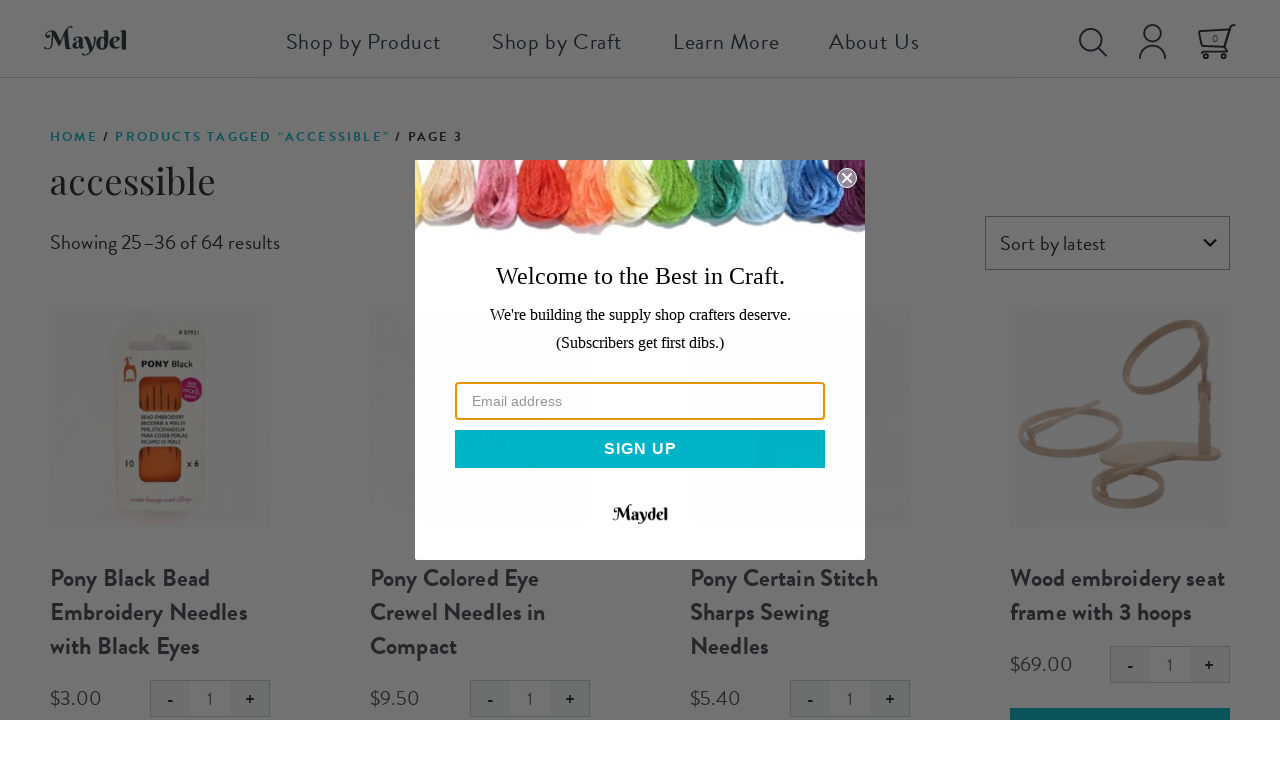

--- FILE ---
content_type: text/html; charset=UTF-8
request_url: https://maydel.com/product-tag/accessible/page/3/
body_size: 19095
content:
<!doctype html>
<html lang="en-US">
<head>
	<meta charset="UTF-8">
	<meta name="viewport" content="width=device-width, initial-scale=1">
	<meta name="format-detection" content="telephone=no" />
	<link rel="profile" href="https://gmpg.org/xfn/11">
	<link href="https://fonts.googleapis.com/css2?family=Playfair+Display:ital,wght@0,400;0,500;1,400;1,500&display=swap" rel="stylesheet">
	<link rel="stylesheet" href="https://use.typekit.net/lid8nbl.css">
	<meta name='robots' content='index, follow, max-image-preview:large, max-snippet:-1, max-video-preview:-1' />
<script>window._wca = window._wca || [];</script>

	<!-- This site is optimized with the Yoast SEO plugin v26.8 - https://yoast.com/product/yoast-seo-wordpress/ -->
	<title>accessible Archives - Page 3 of 6 - Maydel Craft</title>
	<link rel="canonical" href="https://maydel.com/product-tag/accessible/page/3/" />
	<link rel="prev" href="https://maydel.com/product-tag/accessible/page/2/" />
	<link rel="next" href="https://maydel.com/product-tag/accessible/page/4/" />
	<meta property="og:locale" content="en_US" />
	<meta property="og:type" content="article" />
	<meta property="og:title" content="accessible Archives - Page 3 of 6 - Maydel Craft" />
	<meta property="og:url" content="https://maydel.com/product-tag/accessible/" />
	<meta property="og:site_name" content="Maydel Craft" />
	<meta property="og:image" content="https://maydel.com/wp-content/uploads/Maydel-interim-logo-padding.png" />
	<meta property="og:image:width" content="675" />
	<meta property="og:image:height" content="313" />
	<meta property="og:image:type" content="image/png" />
	<meta name="twitter:card" content="summary_large_image" />
	<meta name="twitter:site" content="@maydelcraft" />
	<script type="application/ld+json" class="yoast-schema-graph">{"@context":"https://schema.org","@graph":[{"@type":"CollectionPage","@id":"https://maydel.com/product-tag/accessible/","url":"https://maydel.com/product-tag/accessible/page/3/","name":"accessible Archives - Page 3 of 6 - Maydel Craft","isPartOf":{"@id":"https://maydel.com/#website"},"primaryImageOfPage":{"@id":"https://maydel.com/product-tag/accessible/page/3/#primaryimage"},"image":{"@id":"https://maydel.com/product-tag/accessible/page/3/#primaryimage"},"thumbnailUrl":"https://maydel.com/wp-content/uploads/pony-nickel-free-hypoallergenic-bead-embroidery-needles-with-black-eyes-size-10-07921.jpg","breadcrumb":{"@id":"https://maydel.com/product-tag/accessible/page/3/#breadcrumb"},"inLanguage":"en-US"},{"@type":"ImageObject","inLanguage":"en-US","@id":"https://maydel.com/product-tag/accessible/page/3/#primaryimage","url":"https://maydel.com/wp-content/uploads/pony-nickel-free-hypoallergenic-bead-embroidery-needles-with-black-eyes-size-10-07921.jpg","contentUrl":"https://maydel.com/wp-content/uploads/pony-nickel-free-hypoallergenic-bead-embroidery-needles-with-black-eyes-size-10-07921.jpg","width":1200,"height":1200,"caption":"pony nickel free hypoallergenic bead embroidery needles with black eyes size 10 07921"},{"@type":"BreadcrumbList","@id":"https://maydel.com/product-tag/accessible/page/3/#breadcrumb","itemListElement":[{"@type":"ListItem","position":1,"name":"Home","item":"https://maydel.com/"},{"@type":"ListItem","position":2,"name":"accessible"}]},{"@type":"WebSite","@id":"https://maydel.com/#website","url":"https://maydel.com/","name":"Maydel Chicago","description":"Chicago craft supplies and classes","publisher":{"@id":"https://maydel.com/#organization"},"potentialAction":[{"@type":"SearchAction","target":{"@type":"EntryPoint","urlTemplate":"https://maydel.com/?s={search_term_string}"},"query-input":{"@type":"PropertyValueSpecification","valueRequired":true,"valueName":"search_term_string"}}],"inLanguage":"en-US"},{"@type":"Organization","@id":"https://maydel.com/#organization","name":"Maydel","url":"https://maydel.com/","logo":{"@type":"ImageObject","inLanguage":"en-US","@id":"https://maydel.com/#/schema/logo/image/","url":"https://maydel.com/wp-content/uploads/Maydel-Open_Graph.jpg","contentUrl":"https://maydel.com/wp-content/uploads/Maydel-Open_Graph.jpg","width":1440,"height":1024,"caption":"Maydel"},"image":{"@id":"https://maydel.com/#/schema/logo/image/"},"sameAs":["https://www.facebook.com/maydelcraft","https://x.com/maydelcraft","http://instagram.com/maydelcraft","https://www.linkedin.com/company/maydelcraft","http://pinterest.com/maydelcraft"]}]}</script>
	<!-- / Yoast SEO plugin. -->


<link rel='dns-prefetch' href='//static.klaviyo.com' />
<link rel='dns-prefetch' href='//stats.wp.com' />
<link rel="alternate" type="application/rss+xml" title="Maydel Craft &raquo; Feed" href="https://maydel.com/feed/" />
<link rel="alternate" type="application/rss+xml" title="Maydel Craft &raquo; Comments Feed" href="https://maydel.com/comments/feed/" />
<link rel="alternate" type="application/rss+xml" title="Maydel Craft &raquo; accessible Tag Feed" href="https://maydel.com/product-tag/accessible/feed/" />
<style id='wp-img-auto-sizes-contain-inline-css'>
img:is([sizes=auto i],[sizes^="auto," i]){contain-intrinsic-size:3000px 1500px}
/*# sourceURL=wp-img-auto-sizes-contain-inline-css */
</style>
<link rel='stylesheet' id='font-awesome-css' href='https://maydel.com/wp-content/plugins/load-more-products-for-woocommerce/berocket/assets/css/font-awesome.min.css?ver=0d235220c888c0556af516b6cd316845' media='all' />
<link rel='stylesheet' id='woo-conditional-shipping-blocks-style-css' href='https://maydel.com/wp-content/plugins/conditional-shipping-for-woocommerce/frontend/css/woo-conditional-shipping.css?ver=3.6.0.free' media='all' />
<style id='wp-emoji-styles-inline-css'>

	img.wp-smiley, img.emoji {
		display: inline !important;
		border: none !important;
		box-shadow: none !important;
		height: 1em !important;
		width: 1em !important;
		margin: 0 0.07em !important;
		vertical-align: -0.1em !important;
		background: none !important;
		padding: 0 !important;
	}
/*# sourceURL=wp-emoji-styles-inline-css */
</style>
<style id='wp-block-library-inline-css'>
:root{--wp-block-synced-color:#7a00df;--wp-block-synced-color--rgb:122,0,223;--wp-bound-block-color:var(--wp-block-synced-color);--wp-editor-canvas-background:#ddd;--wp-admin-theme-color:#007cba;--wp-admin-theme-color--rgb:0,124,186;--wp-admin-theme-color-darker-10:#006ba1;--wp-admin-theme-color-darker-10--rgb:0,107,160.5;--wp-admin-theme-color-darker-20:#005a87;--wp-admin-theme-color-darker-20--rgb:0,90,135;--wp-admin-border-width-focus:2px}@media (min-resolution:192dpi){:root{--wp-admin-border-width-focus:1.5px}}.wp-element-button{cursor:pointer}:root .has-very-light-gray-background-color{background-color:#eee}:root .has-very-dark-gray-background-color{background-color:#313131}:root .has-very-light-gray-color{color:#eee}:root .has-very-dark-gray-color{color:#313131}:root .has-vivid-green-cyan-to-vivid-cyan-blue-gradient-background{background:linear-gradient(135deg,#00d084,#0693e3)}:root .has-purple-crush-gradient-background{background:linear-gradient(135deg,#34e2e4,#4721fb 50%,#ab1dfe)}:root .has-hazy-dawn-gradient-background{background:linear-gradient(135deg,#faaca8,#dad0ec)}:root .has-subdued-olive-gradient-background{background:linear-gradient(135deg,#fafae1,#67a671)}:root .has-atomic-cream-gradient-background{background:linear-gradient(135deg,#fdd79a,#004a59)}:root .has-nightshade-gradient-background{background:linear-gradient(135deg,#330968,#31cdcf)}:root .has-midnight-gradient-background{background:linear-gradient(135deg,#020381,#2874fc)}:root{--wp--preset--font-size--normal:16px;--wp--preset--font-size--huge:42px}.has-regular-font-size{font-size:1em}.has-larger-font-size{font-size:2.625em}.has-normal-font-size{font-size:var(--wp--preset--font-size--normal)}.has-huge-font-size{font-size:var(--wp--preset--font-size--huge)}.has-text-align-center{text-align:center}.has-text-align-left{text-align:left}.has-text-align-right{text-align:right}.has-fit-text{white-space:nowrap!important}#end-resizable-editor-section{display:none}.aligncenter{clear:both}.items-justified-left{justify-content:flex-start}.items-justified-center{justify-content:center}.items-justified-right{justify-content:flex-end}.items-justified-space-between{justify-content:space-between}.screen-reader-text{border:0;clip-path:inset(50%);height:1px;margin:-1px;overflow:hidden;padding:0;position:absolute;width:1px;word-wrap:normal!important}.screen-reader-text:focus{background-color:#ddd;clip-path:none;color:#444;display:block;font-size:1em;height:auto;left:5px;line-height:normal;padding:15px 23px 14px;text-decoration:none;top:5px;width:auto;z-index:100000}html :where(.has-border-color){border-style:solid}html :where([style*=border-top-color]){border-top-style:solid}html :where([style*=border-right-color]){border-right-style:solid}html :where([style*=border-bottom-color]){border-bottom-style:solid}html :where([style*=border-left-color]){border-left-style:solid}html :where([style*=border-width]){border-style:solid}html :where([style*=border-top-width]){border-top-style:solid}html :where([style*=border-right-width]){border-right-style:solid}html :where([style*=border-bottom-width]){border-bottom-style:solid}html :where([style*=border-left-width]){border-left-style:solid}html :where(img[class*=wp-image-]){height:auto;max-width:100%}:where(figure){margin:0 0 1em}html :where(.is-position-sticky){--wp-admin--admin-bar--position-offset:var(--wp-admin--admin-bar--height,0px)}@media screen and (max-width:600px){html :where(.is-position-sticky){--wp-admin--admin-bar--position-offset:0px}}

/*# sourceURL=wp-block-library-inline-css */
</style><style id='global-styles-inline-css'>
:root{--wp--preset--aspect-ratio--square: 1;--wp--preset--aspect-ratio--4-3: 4/3;--wp--preset--aspect-ratio--3-4: 3/4;--wp--preset--aspect-ratio--3-2: 3/2;--wp--preset--aspect-ratio--2-3: 2/3;--wp--preset--aspect-ratio--16-9: 16/9;--wp--preset--aspect-ratio--9-16: 9/16;--wp--preset--color--black: #000000;--wp--preset--color--cyan-bluish-gray: #abb8c3;--wp--preset--color--white: #ffffff;--wp--preset--color--pale-pink: #f78da7;--wp--preset--color--vivid-red: #cf2e2e;--wp--preset--color--luminous-vivid-orange: #ff6900;--wp--preset--color--luminous-vivid-amber: #fcb900;--wp--preset--color--light-green-cyan: #7bdcb5;--wp--preset--color--vivid-green-cyan: #00d084;--wp--preset--color--pale-cyan-blue: #8ed1fc;--wp--preset--color--vivid-cyan-blue: #0693e3;--wp--preset--color--vivid-purple: #9b51e0;--wp--preset--gradient--vivid-cyan-blue-to-vivid-purple: linear-gradient(135deg,rgb(6,147,227) 0%,rgb(155,81,224) 100%);--wp--preset--gradient--light-green-cyan-to-vivid-green-cyan: linear-gradient(135deg,rgb(122,220,180) 0%,rgb(0,208,130) 100%);--wp--preset--gradient--luminous-vivid-amber-to-luminous-vivid-orange: linear-gradient(135deg,rgb(252,185,0) 0%,rgb(255,105,0) 100%);--wp--preset--gradient--luminous-vivid-orange-to-vivid-red: linear-gradient(135deg,rgb(255,105,0) 0%,rgb(207,46,46) 100%);--wp--preset--gradient--very-light-gray-to-cyan-bluish-gray: linear-gradient(135deg,rgb(238,238,238) 0%,rgb(169,184,195) 100%);--wp--preset--gradient--cool-to-warm-spectrum: linear-gradient(135deg,rgb(74,234,220) 0%,rgb(151,120,209) 20%,rgb(207,42,186) 40%,rgb(238,44,130) 60%,rgb(251,105,98) 80%,rgb(254,248,76) 100%);--wp--preset--gradient--blush-light-purple: linear-gradient(135deg,rgb(255,206,236) 0%,rgb(152,150,240) 100%);--wp--preset--gradient--blush-bordeaux: linear-gradient(135deg,rgb(254,205,165) 0%,rgb(254,45,45) 50%,rgb(107,0,62) 100%);--wp--preset--gradient--luminous-dusk: linear-gradient(135deg,rgb(255,203,112) 0%,rgb(199,81,192) 50%,rgb(65,88,208) 100%);--wp--preset--gradient--pale-ocean: linear-gradient(135deg,rgb(255,245,203) 0%,rgb(182,227,212) 50%,rgb(51,167,181) 100%);--wp--preset--gradient--electric-grass: linear-gradient(135deg,rgb(202,248,128) 0%,rgb(113,206,126) 100%);--wp--preset--gradient--midnight: linear-gradient(135deg,rgb(2,3,129) 0%,rgb(40,116,252) 100%);--wp--preset--font-size--small: 13px;--wp--preset--font-size--medium: 20px;--wp--preset--font-size--large: 36px;--wp--preset--font-size--x-large: 42px;--wp--preset--spacing--20: 0.44rem;--wp--preset--spacing--30: 0.67rem;--wp--preset--spacing--40: 1rem;--wp--preset--spacing--50: 1.5rem;--wp--preset--spacing--60: 2.25rem;--wp--preset--spacing--70: 3.38rem;--wp--preset--spacing--80: 5.06rem;--wp--preset--shadow--natural: 6px 6px 9px rgba(0, 0, 0, 0.2);--wp--preset--shadow--deep: 12px 12px 50px rgba(0, 0, 0, 0.4);--wp--preset--shadow--sharp: 6px 6px 0px rgba(0, 0, 0, 0.2);--wp--preset--shadow--outlined: 6px 6px 0px -3px rgb(255, 255, 255), 6px 6px rgb(0, 0, 0);--wp--preset--shadow--crisp: 6px 6px 0px rgb(0, 0, 0);}:where(.is-layout-flex){gap: 0.5em;}:where(.is-layout-grid){gap: 0.5em;}body .is-layout-flex{display: flex;}.is-layout-flex{flex-wrap: wrap;align-items: center;}.is-layout-flex > :is(*, div){margin: 0;}body .is-layout-grid{display: grid;}.is-layout-grid > :is(*, div){margin: 0;}:where(.wp-block-columns.is-layout-flex){gap: 2em;}:where(.wp-block-columns.is-layout-grid){gap: 2em;}:where(.wp-block-post-template.is-layout-flex){gap: 1.25em;}:where(.wp-block-post-template.is-layout-grid){gap: 1.25em;}.has-black-color{color: var(--wp--preset--color--black) !important;}.has-cyan-bluish-gray-color{color: var(--wp--preset--color--cyan-bluish-gray) !important;}.has-white-color{color: var(--wp--preset--color--white) !important;}.has-pale-pink-color{color: var(--wp--preset--color--pale-pink) !important;}.has-vivid-red-color{color: var(--wp--preset--color--vivid-red) !important;}.has-luminous-vivid-orange-color{color: var(--wp--preset--color--luminous-vivid-orange) !important;}.has-luminous-vivid-amber-color{color: var(--wp--preset--color--luminous-vivid-amber) !important;}.has-light-green-cyan-color{color: var(--wp--preset--color--light-green-cyan) !important;}.has-vivid-green-cyan-color{color: var(--wp--preset--color--vivid-green-cyan) !important;}.has-pale-cyan-blue-color{color: var(--wp--preset--color--pale-cyan-blue) !important;}.has-vivid-cyan-blue-color{color: var(--wp--preset--color--vivid-cyan-blue) !important;}.has-vivid-purple-color{color: var(--wp--preset--color--vivid-purple) !important;}.has-black-background-color{background-color: var(--wp--preset--color--black) !important;}.has-cyan-bluish-gray-background-color{background-color: var(--wp--preset--color--cyan-bluish-gray) !important;}.has-white-background-color{background-color: var(--wp--preset--color--white) !important;}.has-pale-pink-background-color{background-color: var(--wp--preset--color--pale-pink) !important;}.has-vivid-red-background-color{background-color: var(--wp--preset--color--vivid-red) !important;}.has-luminous-vivid-orange-background-color{background-color: var(--wp--preset--color--luminous-vivid-orange) !important;}.has-luminous-vivid-amber-background-color{background-color: var(--wp--preset--color--luminous-vivid-amber) !important;}.has-light-green-cyan-background-color{background-color: var(--wp--preset--color--light-green-cyan) !important;}.has-vivid-green-cyan-background-color{background-color: var(--wp--preset--color--vivid-green-cyan) !important;}.has-pale-cyan-blue-background-color{background-color: var(--wp--preset--color--pale-cyan-blue) !important;}.has-vivid-cyan-blue-background-color{background-color: var(--wp--preset--color--vivid-cyan-blue) !important;}.has-vivid-purple-background-color{background-color: var(--wp--preset--color--vivid-purple) !important;}.has-black-border-color{border-color: var(--wp--preset--color--black) !important;}.has-cyan-bluish-gray-border-color{border-color: var(--wp--preset--color--cyan-bluish-gray) !important;}.has-white-border-color{border-color: var(--wp--preset--color--white) !important;}.has-pale-pink-border-color{border-color: var(--wp--preset--color--pale-pink) !important;}.has-vivid-red-border-color{border-color: var(--wp--preset--color--vivid-red) !important;}.has-luminous-vivid-orange-border-color{border-color: var(--wp--preset--color--luminous-vivid-orange) !important;}.has-luminous-vivid-amber-border-color{border-color: var(--wp--preset--color--luminous-vivid-amber) !important;}.has-light-green-cyan-border-color{border-color: var(--wp--preset--color--light-green-cyan) !important;}.has-vivid-green-cyan-border-color{border-color: var(--wp--preset--color--vivid-green-cyan) !important;}.has-pale-cyan-blue-border-color{border-color: var(--wp--preset--color--pale-cyan-blue) !important;}.has-vivid-cyan-blue-border-color{border-color: var(--wp--preset--color--vivid-cyan-blue) !important;}.has-vivid-purple-border-color{border-color: var(--wp--preset--color--vivid-purple) !important;}.has-vivid-cyan-blue-to-vivid-purple-gradient-background{background: var(--wp--preset--gradient--vivid-cyan-blue-to-vivid-purple) !important;}.has-light-green-cyan-to-vivid-green-cyan-gradient-background{background: var(--wp--preset--gradient--light-green-cyan-to-vivid-green-cyan) !important;}.has-luminous-vivid-amber-to-luminous-vivid-orange-gradient-background{background: var(--wp--preset--gradient--luminous-vivid-amber-to-luminous-vivid-orange) !important;}.has-luminous-vivid-orange-to-vivid-red-gradient-background{background: var(--wp--preset--gradient--luminous-vivid-orange-to-vivid-red) !important;}.has-very-light-gray-to-cyan-bluish-gray-gradient-background{background: var(--wp--preset--gradient--very-light-gray-to-cyan-bluish-gray) !important;}.has-cool-to-warm-spectrum-gradient-background{background: var(--wp--preset--gradient--cool-to-warm-spectrum) !important;}.has-blush-light-purple-gradient-background{background: var(--wp--preset--gradient--blush-light-purple) !important;}.has-blush-bordeaux-gradient-background{background: var(--wp--preset--gradient--blush-bordeaux) !important;}.has-luminous-dusk-gradient-background{background: var(--wp--preset--gradient--luminous-dusk) !important;}.has-pale-ocean-gradient-background{background: var(--wp--preset--gradient--pale-ocean) !important;}.has-electric-grass-gradient-background{background: var(--wp--preset--gradient--electric-grass) !important;}.has-midnight-gradient-background{background: var(--wp--preset--gradient--midnight) !important;}.has-small-font-size{font-size: var(--wp--preset--font-size--small) !important;}.has-medium-font-size{font-size: var(--wp--preset--font-size--medium) !important;}.has-large-font-size{font-size: var(--wp--preset--font-size--large) !important;}.has-x-large-font-size{font-size: var(--wp--preset--font-size--x-large) !important;}
/*# sourceURL=global-styles-inline-css */
</style>

<style id='classic-theme-styles-inline-css'>
/*! This file is auto-generated */
.wp-block-button__link{color:#fff;background-color:#32373c;border-radius:9999px;box-shadow:none;text-decoration:none;padding:calc(.667em + 2px) calc(1.333em + 2px);font-size:1.125em}.wp-block-file__button{background:#32373c;color:#fff;text-decoration:none}
/*# sourceURL=/wp-includes/css/classic-themes.min.css */
</style>
<link rel='stylesheet' id='wc-gift-cards-blocks-integration-css' href='https://maydel.com/wp-content/plugins/woocommerce-gift-cards/assets/dist/frontend/blocks.css?ver=2.7.2' media='all' />
<link rel='stylesheet' id='slicewp-style-css' href='https://maydel.com/wp-content/plugins/slicewp/assets/css/style-front-end.css?ver=1.2.3' media='all' />
<link rel='stylesheet' id='wbulite-css' href='https://maydel.com/wp-content/plugins/woo-better-usability-pro/assets/wbulite.css?ver=0d235220c888c0556af516b6cd316845' media='all' />
<link rel='stylesheet' id='wbupro-css' href='https://maydel.com/wp-content/plugins/woo-better-usability-pro/assets/wbupro.css?ver=0d235220c888c0556af516b6cd316845' media='all' />
<style id='woocommerce-inline-inline-css'>
.woocommerce form .form-row .required { visibility: visible; }
/*# sourceURL=woocommerce-inline-inline-css */
</style>
<link rel='stylesheet' id='aws-pro-style-css' href='https://maydel.com/wp-content/plugins/advanced-woo-search-pro/assets/css/common.min.css?ver=pro3.51' media='all' />
<link rel='stylesheet' id='wc-composite-css-css' href='https://maydel.com/wp-content/plugins/woocommerce-composite-products/assets/css/frontend/woocommerce.css?ver=11.0.4' media='all' />
<link rel='stylesheet' id='wc-gc-css-css' href='https://maydel.com/wp-content/plugins/woocommerce-gift-cards/assets/css/frontend/woocommerce.css?ver=2.7.2' media='all' />
<link rel='stylesheet' id='woo_conditional_shipping_css-css' href='https://maydel.com/wp-content/plugins/conditional-shipping-for-woocommerce/includes/frontend/../../frontend/css/woo-conditional-shipping.css?ver=3.6.0.free' media='all' />
<link rel='stylesheet' id='maydel-style-css' href='https://maydel.com/wp-content/themes/maydel/style.css?rand=110157657&#038;ver=0d235220c888c0556af516b6cd316845' media='all' />
<link rel='stylesheet' id='maydel-flickity-style-css' href='https://maydel.com/wp-content/themes/maydel/js/flickity.css?ver=1.0' media='all' />
<link rel='stylesheet' id='wc-cp-checkout-blocks-css' href='https://maydel.com/wp-content/plugins/woocommerce-composite-products/assets/css/frontend/checkout-blocks.css?ver=11.0.4' media='all' />
<script src="https://maydel.com/wp-includes/js/jquery/jquery.min.js?ver=3.7.1" id="jquery-core-js"></script>
<script src="https://maydel.com/wp-includes/js/jquery/jquery-migrate.min.js?ver=3.4.1" id="jquery-migrate-js"></script>
<script id="wbulite-js-extra">
var wbuSettings = {"cart_ajax_method":"simulate_update_button","cart_updating_display":"yes","cart_updating_location":"checkout_btn","cart_updating_text":"Updating...","cart_hide_update":"no","cart_hide_quantity":"no","cart_fix_enter_key":"","ajax_timeout":"800","confirmation_zero_qty":"no","zero_qty_confirmation_text":"Are you sure you want to remove this item from cart?","enable_auto_update_cart":"yes","qty_buttons_lock_input":"no","enable_quantity_on_shop":"yes","checkout_allow_change_qty":"yes","hide_addtocart_button":"no","hide_viewcart_link":"no","product_sync_qty_with_cart":"no","product_addcart_ajax_variable":"yes","product_ajax_add_to_cart":"yes","product_ajax_lock":"no","minicart_allow_change_qty":"yes","minicart_qty_buttons_lock":"no","minicart_sync_block":"yes","make_cart_work_on_shop":"no","item_remove_fadeout":"yes","inline_variation_mode":"always_visible","shop_inline_variations":"no","shop_sync_qty_with_cart":"no","cart_update_message_fadeout":"no","checkout_make_ajax_request_delete":"yes","enable_auto_update_product":"no","enable_auto_update_shop":"no","hide_product_addtocart_button":"no","hide_qty_when_zero":"no","qty_sync_block_screen":"yes","variations_to_radio":"no","js_debug":"yes"};
var wbuInfo = {"isCart":"","isShop":"","isSingleProduct":"","isCheckout":"","ajaxUrl":"https://maydel.com/wp-admin/admin-ajax.php","quantityLabel":"Quantity"};
//# sourceURL=wbulite-js-extra
</script>
<script src="https://maydel.com/wp-content/plugins/woo-better-usability-pro/assets/wbulite.js?ver=0d235220c888c0556af516b6cd316845" id="wbulite-js"></script>
<script src="https://maydel.com/wp-content/plugins/woo-better-usability-pro/assets/wbupro.js?ver=0d235220c888c0556af516b6cd316845" id="wbupro-js"></script>
<script src="https://maydel.com/wp-content/plugins/woo-better-usability-pro/assets/minicart.js?ver=0d235220c888c0556af516b6cd316845" id="wbu-minicart-js"></script>
<script src="https://maydel.com/wp-content/plugins/woo-better-usability-pro/assets/variations-ajax.js?ver=0d235220c888c0556af516b6cd316845" id="wbu-variations-ajax-js"></script>
<script src="https://maydel.com/wp-content/plugins/woocommerce/assets/js/jquery-blockui/jquery.blockUI.min.js?ver=2.7.0-wc.10.4.3" id="wc-jquery-blockui-js" defer data-wp-strategy="defer"></script>
<script id="wc-add-to-cart-js-extra">
var wc_add_to_cart_params = {"ajax_url":"/wp-admin/admin-ajax.php","wc_ajax_url":"/?wc-ajax=%%endpoint%%","i18n_view_cart":"View cart","cart_url":"https://maydel.com/cart/","is_cart":"","cart_redirect_after_add":"no"};
//# sourceURL=wc-add-to-cart-js-extra
</script>
<script src="https://maydel.com/wp-content/plugins/woocommerce/assets/js/frontend/add-to-cart.min.js?ver=10.4.3" id="wc-add-to-cart-js" defer data-wp-strategy="defer"></script>
<script src="https://maydel.com/wp-content/plugins/woocommerce/assets/js/js-cookie/js.cookie.min.js?ver=2.1.4-wc.10.4.3" id="wc-js-cookie-js" defer data-wp-strategy="defer"></script>
<script id="woocommerce-js-extra">
var woocommerce_params = {"ajax_url":"/wp-admin/admin-ajax.php","wc_ajax_url":"/?wc-ajax=%%endpoint%%","i18n_password_show":"Show password","i18n_password_hide":"Hide password"};
//# sourceURL=woocommerce-js-extra
</script>
<script src="https://maydel.com/wp-content/plugins/woocommerce/assets/js/frontend/woocommerce.min.js?ver=10.4.3" id="woocommerce-js" defer data-wp-strategy="defer"></script>
<script id="slicewp-script-tracking-js-before">
var slicewp_ajaxurl = "https:\/\/maydel.com\/wp-admin\/admin-ajax.php";
var slicewp = {"ajaxurl":"https:\/\/maydel.com\/wp-admin\/admin-ajax.php","cookie_duration":30,"affiliate_credit":"last","affiliate_keyword":"mdlaff","predefined_date_ranges":{"past_7_days":"Past 7 days","past_30_days":"Past 30 days","week_to_date":"Week to date","month_to_date":"Month to date","year_to_date":"Year to date","last_week":"Last week","last_month":"Last month","last_year":"Last year"},"settings":{"active_currency":"USD","currency_symbol_position":"before","currency_thousands_separator":",","currency_decimal_separator":"."}};
//# sourceURL=slicewp-script-tracking-js-before
</script>
<script src="https://maydel.com/wp-content/plugins/slicewp/assets/js/script-trk.js?ver=1.2.3" id="slicewp-script-tracking-js"></script>
<script id="woo-conditional-shipping-js-js-extra">
var conditional_shipping_settings = {"trigger_fields":[]};
//# sourceURL=woo-conditional-shipping-js-js-extra
</script>
<script src="https://maydel.com/wp-content/plugins/conditional-shipping-for-woocommerce/includes/frontend/../../frontend/js/woo-conditional-shipping.js?ver=3.6.0.free" id="woo-conditional-shipping-js-js"></script>
<script src="https://stats.wp.com/s-202605.js" id="woocommerce-analytics-js" defer data-wp-strategy="defer"></script>
<script id="wc-settings-dep-in-header-js-after">
console.warn( "Scripts that have a dependency on [wc-settings, wc-blocks-checkout] must be loaded in the footer, klaviyo-klaviyo-checkout-block-editor-script was registered to load in the header, but has been switched to load in the footer instead. See https://github.com/woocommerce/woocommerce-gutenberg-products-block/pull/5059" );
console.warn( "Scripts that have a dependency on [wc-settings, wc-blocks-checkout] must be loaded in the footer, klaviyo-klaviyo-checkout-block-view-script was registered to load in the header, but has been switched to load in the footer instead. See https://github.com/woocommerce/woocommerce-gutenberg-products-block/pull/5059" );
//# sourceURL=wc-settings-dep-in-header-js-after
</script>
<link rel="https://api.w.org/" href="https://maydel.com/wp-json/" /><link rel="alternate" title="JSON" type="application/json" href="https://maydel.com/wp-json/wp/v2/product_tag/143" /><link rel="EditURI" type="application/rsd+xml" title="RSD" href="https://maydel.com/xmlrpc.php?rsd" />

		<!-- GA Google Analytics @ https://m0n.co/ga -->
		<script async src="https://www.googletagmanager.com/gtag/js?id=UA-159634266-1"></script>
		<script>
			window.dataLayer = window.dataLayer || [];
			function gtag(){dataLayer.push(arguments);}
			gtag('js', new Date());
			gtag('config', 'UA-159634266-1');
		</script>

	<style></style><style>
                .lmp_load_more_button.br_lmp_button_settings .lmp_button:hover {
                    background-color: #9999ff!important;
                    color: #111111!important;
                }
                .lmp_load_more_button.br_lmp_prev_settings .lmp_button:hover {
                    background-color: #9999ff!important;
                    color: #111111!important;
                }li.product.lazy, .berocket_lgv_additional_data.lazy{opacity:0;}</style><script>  var el_i13_login_captcha=null; var el_i13_register_captcha=null; </script>	<style>img#wpstats{display:none}</style>
			<noscript><style>.woocommerce-product-gallery{ opacity: 1 !important; }</style></noscript>
	<style>.recentcomments a{display:inline !important;padding:0 !important;margin:0 !important;}</style>		<style type="text/css">
					.site-title,
			.site-description {
				position: absolute;
				clip: rect(1px, 1px, 1px, 1px);
				}
					</style>
		<link rel="icon" href="https://maydel.com/wp-content/uploads/cropped-maydel-icon-32x32.png" sizes="32x32" />
<link rel="icon" href="https://maydel.com/wp-content/uploads/cropped-maydel-icon-192x192.png" sizes="192x192" />
<link rel="apple-touch-icon" href="https://maydel.com/wp-content/uploads/cropped-maydel-icon-180x180.png" />
<meta name="msapplication-TileImage" content="https://maydel.com/wp-content/uploads/cropped-maydel-icon-270x270.png" />
		<style id="wp-custom-css">
			.slicewp-form input[type="submit"], input[type="submit"][class^="slicewp"] { text-transform: uppercase; }		</style>
			<!-- Global site tag (gtag.js) - Google Analytics -->
		<script async src="https://www.googletagmanager.com/gtag/js?id=UA-159634266-1"></script>
		<script>
		  window.dataLayer = window.dataLayer || [];
		  function gtag(){dataLayer.push(arguments);}
		  gtag('js', new Date());
		
		  gtag('config', 'UA-159634266-1');
		</script>
		
<link rel='stylesheet' id='wc-stripe-blocks-checkout-style-css' href='https://maydel.com/wp-content/plugins/woocommerce-gateway-stripe/build/upe-blocks.css?ver=1e1661bb3db973deba05' media='all' />
<link rel='stylesheet' id='berocket_lmp_style-css' href='https://maydel.com/wp-content/plugins/load-more-products-for-woocommerce/css/load_products.css?ver=1.2.3.4' media='all' />
<link rel='stylesheet' id='wc-blocks-style-css' href='https://maydel.com/wp-content/plugins/woocommerce/assets/client/blocks/wc-blocks.css?ver=wc-10.4.3' media='all' />
</head>

<body class="archive paged tax-product_tag term-accessible term-143 wp-custom-logo paged-3 wp-theme-maydel theme-maydel woocommerce woocommerce-page woocommerce-no-js hfeed woocommerce-active">
	<div id="page-anim-preloader"></div>
<div id="page" class="site">
	<a class="skip-link screen-reader-text" href="#primary">Skip to content</a>
	
	
	<header id="masthead" class="site-header">
		<div class="default">
			<div class="site-branding">
				<a href="https://maydel.com/" class="custom-logo-link" rel="home"><img width="138" height="51" src="https://maydel.com/wp-content/uploads/maydel-black.svg" class="custom-logo" alt="maydel black" decoding="async" /></a>			</div><!-- .site-branding -->
	
			<nav id="site-navigation" class="main-navigation">
				<button class="menu-toggle" aria-controls="primary-menu" aria-expanded="false"><span class="icon-bar"></span></button>
				<div class="menu-main-nav-container"><ul id="primary-menu" class="menu"><li id="menu-item-905" class="menu-item menu-item-type-custom menu-item-object-custom menu-item-has-children menu-item-905"><a href="/#shop">Shop by Product</a>
<ul class="sub-menu">
	<li id="menu-item-5441" class="menu-item menu-item-type-custom menu-item-object-custom menu-item-5441"><a href="https://maydel.com/product-category/patterns-bundles/">Patterns &#038; Projects</a></li>
	<li id="menu-item-6385" class="menu-item menu-item-type-custom menu-item-object-custom menu-item-has-children menu-item-6385"><a href="https://maydel.com/product-category/threads/?orderby=date">Threads</a>
	<ul class="sub-menu">
		<li id="menu-item-5442" class="menu-item menu-item-type-custom menu-item-object-custom menu-item-5442"><a href="https://maydel.com/product-category/embroidery-floss/">Embroidery Floss</a></li>
		<li id="menu-item-19953" class="menu-item menu-item-type-custom menu-item-object-custom menu-item-19953"><a href="https://maydel.com/product-tag/perle/">Perle threads</a></li>
		<li id="menu-item-6386" class="menu-item menu-item-type-custom menu-item-object-custom menu-item-6386"><a href="https://maydel.com/product-category/sashiko-thread/">Sashiko Thread</a></li>
		<li id="menu-item-10946" class="menu-item menu-item-type-custom menu-item-object-custom menu-item-10946"><a href="https://maydel.com/product-tag/appletons/">Crewel wool</a></li>
		<li id="menu-item-10677" class="menu-item menu-item-type-custom menu-item-object-custom menu-item-10677"><a href="https://maydel.com/product-category/real-metal-threads/">Real Metal Threads</a></li>
		<li id="menu-item-14016" class="menu-item menu-item-type-custom menu-item-object-custom menu-item-14016"><a href="https://maydel.com/product-tag/silk">Silk thread</a></li>
	</ul>
</li>
	<li id="menu-item-5443" class="menu-item menu-item-type-custom menu-item-object-custom menu-item-5443"><a href="https://maydel.com/product-category/needles/">Needles</a></li>
	<li id="menu-item-5444" class="menu-item menu-item-type-custom menu-item-object-custom menu-item-5444"><a href="https://maydel.com/product-category/fabric/">Fabric</a></li>
	<li id="menu-item-5447" class="menu-item menu-item-type-custom menu-item-object-custom menu-item-5447"><a href="https://maydel.com/product-category/hoops-and-frames/">Hoops &#038; Frames</a></li>
	<li id="menu-item-5445" class="menu-item menu-item-type-custom menu-item-object-custom menu-item-5445"><a href="https://maydel.com/product-category/tools/">Tools</a></li>
	<li id="menu-item-21659" class="menu-item menu-item-type-custom menu-item-object-custom menu-item-has-children menu-item-21659"><a href="https://maydel.com/product-category/embellishments/">Embellishments</a>
	<ul class="sub-menu">
		<li id="menu-item-18574" class="menu-item menu-item-type-custom menu-item-object-custom menu-item-18574"><a href="https://maydel.com/product-category/sequins/">Sequins</a></li>
		<li id="menu-item-21660" class="menu-item menu-item-type-custom menu-item-object-custom menu-item-21660"><a href="https://maydel.com/product-tag/beads/">Beads</a></li>
	</ul>
</li>
	<li id="menu-item-12176" class="menu-item menu-item-type-custom menu-item-object-custom menu-item-12176"><a href="https://maydel.com/product-tag/gifts/">Gifting</a></li>
	<li id="menu-item-5446" class="menu-item menu-item-type-custom menu-item-object-custom menu-item-5446"><a href="https://maydel.com/product-category/books-magazines/">Books &#038; Magazines</a></li>
	<li id="menu-item-6508" class="menu-item menu-item-type-custom menu-item-object-custom menu-item-6508"><a href="https://maydel.com/product-category/paper/">Paper</a></li>
</ul>
</li>
<li id="menu-item-6378" class="menu-item menu-item-type-custom menu-item-object-custom menu-item-has-children menu-item-6378"><a href="/#shop">Shop by Craft</a>
<ul class="sub-menu">
	<li id="menu-item-6379" class="menu-item menu-item-type-custom menu-item-object-custom menu-item-6379"><a href="https://maydel.com/product-tag/embroidery/">Embroidery</a></li>
	<li id="menu-item-6380" class="menu-item menu-item-type-custom menu-item-object-custom menu-item-6380"><a href="https://maydel.com/product-tag/cross-stitch/">Cross-stitch</a></li>
	<li id="menu-item-6382" class="menu-item menu-item-type-custom menu-item-object-custom menu-item-6382"><a href="https://maydel.com/product-tag/sashiko/">Sashiko</a></li>
	<li id="menu-item-6695" class="menu-item menu-item-type-custom menu-item-object-custom menu-item-6695"><a href="https://maydel.com/product-tag/paper-embroidery/">Paper Embroidery</a></li>
	<li id="menu-item-6381" class="menu-item menu-item-type-custom menu-item-object-custom menu-item-6381"><a href="https://maydel.com/product-tag/tatreez/">Tatreez</a></li>
	<li id="menu-item-6383" class="menu-item menu-item-type-custom menu-item-object-custom menu-item-6383"><a href="https://maydel.com/product-tag/blackwork/">Blackwork</a></li>
	<li id="menu-item-18575" class="menu-item menu-item-type-custom menu-item-object-custom menu-item-18575"><a href="https://maydel.com/product-tag/tambour/">Tambour</a></li>
	<li id="menu-item-11029" class="menu-item menu-item-type-custom menu-item-object-custom menu-item-11029"><a href="https://maydel.com/product-tag/darning/">Darning</a></li>
</ul>
</li>
<li id="menu-item-833" class="menu-item menu-item-type-post_type menu-item-object-page menu-item-has-children menu-item-833"><a href="https://maydel.com/resources/">Learn More</a>
<ul class="sub-menu">
	<li id="menu-item-6375" class="menu-item menu-item-type-post_type menu-item-object-page menu-item-6375"><a href="https://maydel.com/maydel-artist-partners/">Maydel Artist Partners</a></li>
	<li id="menu-item-14686" class="menu-item menu-item-type-post_type menu-item-object-page menu-item-14686"><a href="https://maydel.com/in-person-classes/">Chicago Craft Classes (in-person)</a></li>
	<li id="menu-item-908" class="menu-item menu-item-type-post_type menu-item-object-page menu-item-908"><a href="https://maydel.com/resources/">Blog</a></li>
	<li id="menu-item-14031" class="menu-item menu-item-type-post_type menu-item-object-page menu-item-14031"><a href="https://maydel.com/frequently-asked-questions/">Frequently Asked Questions</a></li>
</ul>
</li>
<li id="menu-item-15098" class="menu-item menu-item-type-custom menu-item-object-custom menu-item-has-children menu-item-15098"><a href="https://maydel.com/about-maydel/">About Us</a>
<ul class="sub-menu">
	<li id="menu-item-5619" class="menu-item menu-item-type-post_type menu-item-object-page menu-item-5619"><a href="https://maydel.com/about-maydel/">About Maydel</a></li>
	<li id="menu-item-907" class="menu-item menu-item-type-post_type menu-item-object-page menu-item-907"><a href="https://maydel.com/contact/">Contact</a></li>
	<li id="menu-item-15099" class="menu-item menu-item-type-custom menu-item-object-custom menu-item-15099"><a href="https://maydel.com/our-location/">Chicago Location</a></li>
	<li id="menu-item-19495" class="menu-item menu-item-type-post_type menu-item-object-page menu-item-19495"><a href="https://maydel.com/work-at-maydel/">Work at Maydel</a></li>
	<li id="menu-item-10974" class="menu-item menu-item-type-custom menu-item-object-custom menu-item-10974"><a href="https://maydel.com/pony-wholesale/">Wholesale</a></li>
	<li id="menu-item-6377" class="menu-item menu-item-type-post_type menu-item-object-post menu-item-6377"><a href="https://maydel.com/2021/01/11/maydel-for-professionals/">Maydel for Professionals</a></li>
</ul>
</li>
</ul></div>			</nav><!-- #site-navigation -->
			<div class='menu-icons'>
				<div id="search-icon"><svg focusable="false" width="31px" height="32px" viewBox="0 0 31 32" version="1.1" xmlns="http://www.w3.org/2000/svg" xmlns:xlink="http://www.w3.org/1999/xlink">
					<g id="Page-1" stroke="none" stroke-width="1" fill="none" fill-rule="evenodd">
						<g id="Group-2" transform="translate(15.500000, 16.000000) scale(-1, 1) translate(-15.500000, -16.000000) translate(1.000000, 1.000000)" stroke="#253037" stroke-width="2">
							<circle id="Oval-2" cx="17" cy="12" r="12"></circle>
							<line x1="0" y1="29.4852814" x2="8.48528137" y2="21" id="Line-2" stroke-linecap="round"></line>
						</g>
					</g>
				</svg></div>
				<div id="account-icon">
					<a href="/my-account/">
						<svg width="29px" height="38px" viewBox="0 0 29 38" version="1.1" xmlns="http://www.w3.org/2000/svg" xmlns:xlink="http://www.w3.org/1999/xlink">
							<g id="Page-1" stroke="none" stroke-width="1" fill="none" fill-rule="evenodd">
								<g id="Group" transform="translate(1.000000, 1.000000)" stroke="#253037" stroke-width="2">
									<circle id="Oval" cx="13.5" cy="9" r="9"></circle>
									<path d="M27,36 C27,28.5441559 20.9558441,22.5 13.5,22.5 C6.04415588,22.5 0,28.5441559 0,36" id="Oval-Copy" stroke-linecap="round"></path>
								</g>
							</g>
						</svg>
					</a>
				</div>
				<div id="mini-cart">
							<ul id="site-header-cart" class="site-header-cart">
			<li class="cart">
						<a class="cart-contents" href="https://maydel.com/cart/" title="View your shopping cart">
						<img src="https://maydel.com/wp-content/themes/maydel/images/icon-cart.svg" alt="Cart" width="38" height="36" border="0" />
			<span class="amount"><span class="count">0</span>
		</a>
					</li>
			
		</ul>
						</div>
			</div>
		</div>
		<div id="search">
			<div class="inner-search">
				<div class="aws-container" data-id="1" data-url="/?wc-ajax=aws_action" data-siteurl="https://maydel.com" data-lang="" data-show-loader="true" data-show-more="false" data-ajax-search="true" data-show-page="true" data-show-clear="true" data-mobile-screen="true" data-buttons-order="1" data-target-blank="false" data-use-analytics="false" data-min-chars="1" data-filters="" data-init-filter="1" data-timeout="300" data-notfound="Nothing found" data-more="View all results" data-is-mobile="false" data-page-id="143" data-tax="product_tag" data-sku="SKU: " data-item-added="Item added" data-sale-badge="Sale!" ><form class="aws-search-form" action="https://maydel.com/" method="get" role="search" ><div class="aws-wrapper"><label class="aws-search-label" for="697bfc10d7fc5">Search Maydel</label><input  type="search" name="s" id="697bfc10d7fc5" value="" class="aws-search-field" placeholder="Search Maydel" autocomplete="off" /><input type="hidden" name="post_type" value="product"><input type="hidden" name="type_aws" value="true"><input type="hidden" name="aws_id" value="1"><input type="hidden" name="aws_filter" class="awsFilterHidden" value="1"><div class="aws-search-clear"><span>×</span></div><div class="aws-loader"></div></div></form></div>				<div id="close-search"><svg width="18px" height="18px" viewBox="0 0 18 18" version="1.1" xmlns="http://www.w3.org/2000/svg" xmlns:xlink="http://www.w3.org/1999/xlink">
					<title>X</title>
					<g id="Page-1" stroke="none" stroke-width="1" fill="none" fill-rule="evenodd" stroke-linecap="round">
						<g id="X" transform="translate(1.000000, 1.000000)" stroke="#253037" stroke-width="2">
							<line x1="0" y1="15.7408118" x2="15.7408118" y2="0" id="Line-5"></line>
							<line x1="0" y1="15.7408118" x2="15.7408118" y2="0" id="Line-5-Copy" transform="translate(7.870406, 7.870406) scale(-1, 1) translate(-7.870406, -7.870406) "></line>
						</g>
					</g>
				</svg></div>
			</div>
		</div>
	</header><!-- #masthead -->


<section id="archive-grid">	
				<main id="primary" class="site-main">
		<nav class="woocommerce-breadcrumb" aria-label="Breadcrumb"><a href="https://maydel.com">Home</a>&nbsp;&#47;&nbsp;<a href="https://maydel.com/product-tag/accessible/">Products tagged &ldquo;accessible&rdquo;</a>&nbsp;&#47;&nbsp;Page 3</nav><header class="woocommerce-products-header">
			<h1 class="woocommerce-products-header__title page-title">accessible</h1>
	
	</header>
	<div class="woocommerce-notices-wrapper"></div><p class="woocommerce-result-count" role="alert" aria-relevant="all" data-is-sorted-by="true">
	<span class="br_product_result_count" style="display: none;" data-text="Showing -1&ndash;-2 of 64 results" data-start="25" data-end="36" data-laststart=25 data-lastend=36></span>Showing 25&ndash;36 of 64 results<span class="screen-reader-text">Sorted by latest</span></p>
<form class="woocommerce-ordering" method="get">
		<select
		name="orderby"
		class="orderby"
					aria-label="Shop order"
			>
					<option value="popularity" >Sort by popularity</option>
					<option value="date"  selected='selected'>Sort by latest</option>
					<option value="price" >Sort by price: low to high</option>
					<option value="price-desc" >Sort by price: high to low</option>
			</select>
	<input type="hidden" name="paged" value="1" />
	</form>
<ul class="products columns-4">
<li class="product type-product post-19565 status-publish first instock product_cat-needles product_cat-trade product_tag-accessible product_tag-beading product_tag-needles product_tag-nickel-free product_tag-pony product_tag-wholesale has-post-thumbnail taxable shipping-taxable purchasable product-type-simple">
	<a href="https://maydel.com/product/pony-black-bead-embroidery-needles-with-black-eyes/" class="woocommerce-LoopProduct-link woocommerce-loop-product__link"><img width="220" height="220" src="https://maydel.com/wp-content/uploads/pony-nickel-free-hypoallergenic-bead-embroidery-needles-with-black-eyes-size-10-07921-220x220.jpg" class="attachment-woocommerce_thumbnail size-woocommerce_thumbnail" alt="pony nickel free hypoallergenic bead embroidery needles with black eyes size 10 07921" decoding="async" srcset="https://maydel.com/wp-content/uploads/pony-nickel-free-hypoallergenic-bead-embroidery-needles-with-black-eyes-size-10-07921-220x220.jpg 220w, https://maydel.com/wp-content/uploads/pony-nickel-free-hypoallergenic-bead-embroidery-needles-with-black-eyes-size-10-07921-300x300.jpg 300w, https://maydel.com/wp-content/uploads/pony-nickel-free-hypoallergenic-bead-embroidery-needles-with-black-eyes-size-10-07921-1024x1024.jpg 1024w, https://maydel.com/wp-content/uploads/pony-nickel-free-hypoallergenic-bead-embroidery-needles-with-black-eyes-size-10-07921-150x150.jpg 150w, https://maydel.com/wp-content/uploads/pony-nickel-free-hypoallergenic-bead-embroidery-needles-with-black-eyes-size-10-07921-768x768.jpg 768w, https://maydel.com/wp-content/uploads/pony-nickel-free-hypoallergenic-bead-embroidery-needles-with-black-eyes-size-10-07921-600x600.jpg 600w, https://maydel.com/wp-content/uploads/pony-nickel-free-hypoallergenic-bead-embroidery-needles-with-black-eyes-size-10-07921-800x800.jpg 800w, https://maydel.com/wp-content/uploads/pony-nickel-free-hypoallergenic-bead-embroidery-needles-with-black-eyes-size-10-07921-435x435.jpg 435w, https://maydel.com/wp-content/uploads/pony-nickel-free-hypoallergenic-bead-embroidery-needles-with-black-eyes-size-10-07921-744x744.jpg 744w, https://maydel.com/wp-content/uploads/pony-nickel-free-hypoallergenic-bead-embroidery-needles-with-black-eyes-size-10-07921-480x480.jpg 480w, https://maydel.com/wp-content/uploads/pony-nickel-free-hypoallergenic-bead-embroidery-needles-with-black-eyes-size-10-07921-100x100.jpg 100w, https://maydel.com/wp-content/uploads/pony-nickel-free-hypoallergenic-bead-embroidery-needles-with-black-eyes-size-10-07921.jpg 1200w" sizes="(max-width: 220px) 100vw, 220px" /><h2 class="woocommerce-loop-product__title">Pony Black Bead Embroidery Needles with Black Eyes</h2>
	<span class="price"><span class="woocommerce-Price-amount amount"><bdi><span class="woocommerce-Price-currencySymbol">&#36;</span>3.00</bdi></span></span>
</a><form action="/product-tag/accessible/page/3/?add-to-cart=19565" class="cart" method="post" enctype="multipart/form-data" onsubmit="return false;">
        <div class="quantity">
	<a href="" class="wbu-qty-button wbu-btn-sub">-</a>	<label class="screen-reader-text" for="qty_prod_19565">Pony Black Bead Embroidery Needles with Black Eyes quantity</label>
	<input
		type="number"
				id="qty_prod_19565"
		class="input-text qty text"
		name="quantity"
		value="1"
		aria-label="Product quantity"
				min="1"
							step="1"
			placeholder=""
			inputmode="decimal"
			autocomplete="off"
			/>
	<a href="" class="wbu-qty-button wbu-btn-inc">+</a></div>
</form>
<a href="/product-tag/accessible/page/3/?add-to-cart=19565" data-quantity="1" class="button alt ajax_add_to_cart add_to_cart_button product_type_simple single_add_to_cart_button" data-product_id="19565">Add to cart</a>	<span id="woocommerce_loop_add_to_cart_link_describedby_19565" class="screen-reader-text">
			</span>
</li>
<li class="product type-product post-17872 status-publish instock product_cat-needles product_cat-trade product_tag-accessible product_tag-color-eye product_tag-compact product_tag-crewel product_tag-embroidery product_tag-needles product_tag-pony has-post-thumbnail taxable shipping-taxable purchasable product-type-simple">
	<a href="https://maydel.com/product/pony-colored-eye-crewel-needles-in-compact/" class="woocommerce-LoopProduct-link woocommerce-loop-product__link"><img width="220" height="220" src="https://maydel.com/wp-content/uploads/pony-color-eye-crewels-hand-embroidery-needles-compact-220x220.jpg" class="attachment-woocommerce_thumbnail size-woocommerce_thumbnail" alt="pony color eye crewels hand embroidery needles compact" decoding="async" srcset="https://maydel.com/wp-content/uploads/pony-color-eye-crewels-hand-embroidery-needles-compact-220x220.jpg 220w, https://maydel.com/wp-content/uploads/pony-color-eye-crewels-hand-embroidery-needles-compact-300x300.jpg 300w, https://maydel.com/wp-content/uploads/pony-color-eye-crewels-hand-embroidery-needles-compact-1024x1024.jpg 1024w, https://maydel.com/wp-content/uploads/pony-color-eye-crewels-hand-embroidery-needles-compact-150x150.jpg 150w, https://maydel.com/wp-content/uploads/pony-color-eye-crewels-hand-embroidery-needles-compact-768x768.jpg 768w, https://maydel.com/wp-content/uploads/pony-color-eye-crewels-hand-embroidery-needles-compact-600x600.jpg 600w, https://maydel.com/wp-content/uploads/pony-color-eye-crewels-hand-embroidery-needles-compact-800x800.jpg 800w, https://maydel.com/wp-content/uploads/pony-color-eye-crewels-hand-embroidery-needles-compact-435x435.jpg 435w, https://maydel.com/wp-content/uploads/pony-color-eye-crewels-hand-embroidery-needles-compact-744x744.jpg 744w, https://maydel.com/wp-content/uploads/pony-color-eye-crewels-hand-embroidery-needles-compact-480x480.jpg 480w, https://maydel.com/wp-content/uploads/pony-color-eye-crewels-hand-embroidery-needles-compact-100x100.jpg 100w, https://maydel.com/wp-content/uploads/pony-color-eye-crewels-hand-embroidery-needles-compact.jpg 1200w" sizes="(max-width: 220px) 100vw, 220px" /><h2 class="woocommerce-loop-product__title">Pony Colored Eye Crewel Needles in Compact</h2>
	<span class="price"><span class="woocommerce-Price-amount amount"><bdi><span class="woocommerce-Price-currencySymbol">&#36;</span>9.50</bdi></span></span>
</a><form action="/product-tag/accessible/page/3/?add-to-cart=17872" class="cart" method="post" enctype="multipart/form-data" onsubmit="return false;">
        <div class="quantity">
	<a href="" class="wbu-qty-button wbu-btn-sub">-</a>	<label class="screen-reader-text" for="qty_prod_17872">Pony Colored Eye Crewel Needles in Compact quantity</label>
	<input
		type="number"
				id="qty_prod_17872"
		class="input-text qty text"
		name="quantity"
		value="1"
		aria-label="Product quantity"
				min="1"
							step="1"
			placeholder=""
			inputmode="decimal"
			autocomplete="off"
			/>
	<a href="" class="wbu-qty-button wbu-btn-inc">+</a></div>
</form>
<a href="/product-tag/accessible/page/3/?add-to-cart=17872" data-quantity="1" class="button alt ajax_add_to_cart add_to_cart_button product_type_simple single_add_to_cart_button" data-product_id="17872">Add to cart</a>	<span id="woocommerce_loop_add_to_cart_link_describedby_17872" class="screen-reader-text">
			</span>
</li>
<li class="product type-product post-16576 status-publish instock product_cat-needles product_cat-trade product_tag-accessible product_tag-needles product_tag-pony product_tag-quilting product_tag-sewing product_tag-sharps has-post-thumbnail taxable shipping-taxable purchasable product-type-simple">
	<a href="https://maydel.com/product/pony-certain-stitch-sharps-sewing-needles/" class="woocommerce-LoopProduct-link woocommerce-loop-product__link"><img width="220" height="220" src="https://maydel.com/wp-content/uploads/pony-certain-stitch-sharps-hand-sewing-needles-220x220.jpg" class="attachment-woocommerce_thumbnail size-woocommerce_thumbnail" alt="pony certain stitch sharps hand sewing needles" decoding="async" srcset="https://maydel.com/wp-content/uploads/pony-certain-stitch-sharps-hand-sewing-needles-220x220.jpg 220w, https://maydel.com/wp-content/uploads/pony-certain-stitch-sharps-hand-sewing-needles-300x300.jpg 300w, https://maydel.com/wp-content/uploads/pony-certain-stitch-sharps-hand-sewing-needles-1024x1024.jpg 1024w, https://maydel.com/wp-content/uploads/pony-certain-stitch-sharps-hand-sewing-needles-150x150.jpg 150w, https://maydel.com/wp-content/uploads/pony-certain-stitch-sharps-hand-sewing-needles-768x768.jpg 768w, https://maydel.com/wp-content/uploads/pony-certain-stitch-sharps-hand-sewing-needles-600x600.jpg 600w, https://maydel.com/wp-content/uploads/pony-certain-stitch-sharps-hand-sewing-needles-800x800.jpg 800w, https://maydel.com/wp-content/uploads/pony-certain-stitch-sharps-hand-sewing-needles-435x435.jpg 435w, https://maydel.com/wp-content/uploads/pony-certain-stitch-sharps-hand-sewing-needles-744x744.jpg 744w, https://maydel.com/wp-content/uploads/pony-certain-stitch-sharps-hand-sewing-needles-480x480.jpg 480w, https://maydel.com/wp-content/uploads/pony-certain-stitch-sharps-hand-sewing-needles-100x100.jpg 100w, https://maydel.com/wp-content/uploads/pony-certain-stitch-sharps-hand-sewing-needles.jpg 1200w" sizes="(max-width: 220px) 100vw, 220px" /><h2 class="woocommerce-loop-product__title">Pony Certain Stitch Sharps Sewing Needles</h2>
	<span class="price"><span class="woocommerce-Price-amount amount"><bdi><span class="woocommerce-Price-currencySymbol">&#36;</span>5.40</bdi></span></span>
</a><form action="/product-tag/accessible/page/3/?add-to-cart=16576" class="cart" method="post" enctype="multipart/form-data" onsubmit="return false;">
        <div class="quantity">
	<a href="" class="wbu-qty-button wbu-btn-sub">-</a>	<label class="screen-reader-text" for="qty_prod_16576">Pony Certain Stitch Sharps Sewing Needles quantity</label>
	<input
		type="number"
				id="qty_prod_16576"
		class="input-text qty text"
		name="quantity"
		value="1"
		aria-label="Product quantity"
				min="1"
							step="1"
			placeholder=""
			inputmode="decimal"
			autocomplete="off"
			/>
	<a href="" class="wbu-qty-button wbu-btn-inc">+</a></div>
</form>
<a href="/product-tag/accessible/page/3/?add-to-cart=16576" data-quantity="1" class="button alt ajax_add_to_cart add_to_cart_button product_type_simple single_add_to_cart_button" data-product_id="16576">Add to cart</a>	<span id="woocommerce_loop_add_to_cart_link_describedby_16576" class="screen-reader-text">
			</span>
</li>
<li class="product type-product post-15489 status-publish last instock product_cat-hoops-and-frames product_tag-accessible product_tag-elbesee product_tag-frame product_tag-hoop product_tag-wood has-post-thumbnail taxable shipping-taxable purchasable product-type-simple">
	<a href="https://maydel.com/product/wood-embroidery-seat-frame-with-3-hoops/" class="woocommerce-LoopProduct-link woocommerce-loop-product__link"><img width="220" height="220" src="https://maydel.com/wp-content/uploads/elbesee-wood-seat-frame-6-8-10-inch-hoops-220x220.jpg" class="attachment-woocommerce_thumbnail size-woocommerce_thumbnail" alt="elbesee wood embroidery seat frame with 6 8 and 10 inch hoops" decoding="async" loading="lazy" srcset="https://maydel.com/wp-content/uploads/elbesee-wood-seat-frame-6-8-10-inch-hoops-220x220.jpg 220w, https://maydel.com/wp-content/uploads/elbesee-wood-seat-frame-6-8-10-inch-hoops-300x300.jpg 300w, https://maydel.com/wp-content/uploads/elbesee-wood-seat-frame-6-8-10-inch-hoops-1024x1024.jpg 1024w, https://maydel.com/wp-content/uploads/elbesee-wood-seat-frame-6-8-10-inch-hoops-150x150.jpg 150w, https://maydel.com/wp-content/uploads/elbesee-wood-seat-frame-6-8-10-inch-hoops-768x768.jpg 768w, https://maydel.com/wp-content/uploads/elbesee-wood-seat-frame-6-8-10-inch-hoops-600x600.jpg 600w, https://maydel.com/wp-content/uploads/elbesee-wood-seat-frame-6-8-10-inch-hoops-800x800.jpg 800w, https://maydel.com/wp-content/uploads/elbesee-wood-seat-frame-6-8-10-inch-hoops-435x435.jpg 435w, https://maydel.com/wp-content/uploads/elbesee-wood-seat-frame-6-8-10-inch-hoops-744x744.jpg 744w, https://maydel.com/wp-content/uploads/elbesee-wood-seat-frame-6-8-10-inch-hoops-480x480.jpg 480w, https://maydel.com/wp-content/uploads/elbesee-wood-seat-frame-6-8-10-inch-hoops-100x100.jpg 100w, https://maydel.com/wp-content/uploads/elbesee-wood-seat-frame-6-8-10-inch-hoops.jpg 1388w" sizes="auto, (max-width: 220px) 100vw, 220px" /><h2 class="woocommerce-loop-product__title">Wood embroidery seat frame with 3 hoops</h2>
	<span class="price"><span class="woocommerce-Price-amount amount"><bdi><span class="woocommerce-Price-currencySymbol">&#36;</span>69.00</bdi></span></span>
</a><form action="/product-tag/accessible/page/3/?add-to-cart=15489" class="cart" method="post" enctype="multipart/form-data" onsubmit="return false;">
        <div class="quantity">
	<a href="" class="wbu-qty-button wbu-btn-sub">-</a>	<label class="screen-reader-text" for="qty_prod_15489">Wood embroidery seat frame with 3 hoops quantity</label>
	<input
		type="number"
				id="qty_prod_15489"
		class="input-text qty text"
		name="quantity"
		value="1"
		aria-label="Product quantity"
				min="1"
					max="11"
							step="1"
			placeholder=""
			inputmode="decimal"
			autocomplete="off"
			/>
	<a href="" class="wbu-qty-button wbu-btn-inc">+</a></div>
</form>
<a href="/product-tag/accessible/page/3/?add-to-cart=15489" data-quantity="1" class="button alt ajax_add_to_cart add_to_cart_button product_type_simple single_add_to_cart_button" data-product_id="15489">Add to cart</a>	<span id="woocommerce_loop_add_to_cart_link_describedby_15489" class="screen-reader-text">
			</span>
</li>
<li class="product type-product post-15015 status-publish first instock product_cat-needles product_cat-trade product_tag-accessible product_tag-chenille product_tag-embroidery product_tag-needles product_tag-nickel-free product_tag-plastic-free product_tag-pony product_tag-wool has-post-thumbnail taxable shipping-taxable purchasable product-type-variable">
	<a href="https://maydel.com/product/pony-black-nickel-free-chenille-needles/" class="woocommerce-LoopProduct-link woocommerce-loop-product__link"><img width="220" height="220" src="https://maydel.com/wp-content/uploads/pony-black-eye-nickel-free-hypoallergenic-chenille-hand-sewing-embroidery-needles-size-18-26-06893-220x220.jpg" class="attachment-woocommerce_thumbnail size-woocommerce_thumbnail" alt="pony black eye nickel free hypoallergenic chenille hand sewing embroidery needles size 18 26 06893" decoding="async" loading="lazy" srcset="https://maydel.com/wp-content/uploads/pony-black-eye-nickel-free-hypoallergenic-chenille-hand-sewing-embroidery-needles-size-18-26-06893-220x220.jpg 220w, https://maydel.com/wp-content/uploads/pony-black-eye-nickel-free-hypoallergenic-chenille-hand-sewing-embroidery-needles-size-18-26-06893-300x300.jpg 300w, https://maydel.com/wp-content/uploads/pony-black-eye-nickel-free-hypoallergenic-chenille-hand-sewing-embroidery-needles-size-18-26-06893-1024x1024.jpg 1024w, https://maydel.com/wp-content/uploads/pony-black-eye-nickel-free-hypoallergenic-chenille-hand-sewing-embroidery-needles-size-18-26-06893-150x150.jpg 150w, https://maydel.com/wp-content/uploads/pony-black-eye-nickel-free-hypoallergenic-chenille-hand-sewing-embroidery-needles-size-18-26-06893-768x768.jpg 768w, https://maydel.com/wp-content/uploads/pony-black-eye-nickel-free-hypoallergenic-chenille-hand-sewing-embroidery-needles-size-18-26-06893-600x600.jpg 600w, https://maydel.com/wp-content/uploads/pony-black-eye-nickel-free-hypoallergenic-chenille-hand-sewing-embroidery-needles-size-18-26-06893-800x800.jpg 800w, https://maydel.com/wp-content/uploads/pony-black-eye-nickel-free-hypoallergenic-chenille-hand-sewing-embroidery-needles-size-18-26-06893-435x435.jpg 435w, https://maydel.com/wp-content/uploads/pony-black-eye-nickel-free-hypoallergenic-chenille-hand-sewing-embroidery-needles-size-18-26-06893-744x744.jpg 744w, https://maydel.com/wp-content/uploads/pony-black-eye-nickel-free-hypoallergenic-chenille-hand-sewing-embroidery-needles-size-18-26-06893-480x480.jpg 480w, https://maydel.com/wp-content/uploads/pony-black-eye-nickel-free-hypoallergenic-chenille-hand-sewing-embroidery-needles-size-18-26-06893-100x100.jpg 100w, https://maydel.com/wp-content/uploads/pony-black-eye-nickel-free-hypoallergenic-chenille-hand-sewing-embroidery-needles-size-18-26-06893.jpg 1200w" sizes="auto, (max-width: 220px) 100vw, 220px" /><h2 class="woocommerce-loop-product__title">Pony Black nickel-free Chenille needles with black eyes</h2>
	<span class="price"><span class="woocommerce-Price-amount amount" aria-hidden="true"><bdi><span class="woocommerce-Price-currencySymbol">&#36;</span>0.80</bdi></span> <span aria-hidden="true">&ndash;</span> <span class="woocommerce-Price-amount amount" aria-hidden="true"><bdi><span class="woocommerce-Price-currencySymbol">&#36;</span>3.00</bdi></span><span class="screen-reader-text">Price range: &#36;0.80 through &#36;3.00</span></span>
</a><a href="https://maydel.com/product/pony-black-nickel-free-chenille-needles/" aria-describedby="woocommerce_loop_add_to_cart_link_describedby_15015" data-quantity="1" class="button product_type_variable add_to_cart_button" data-product_id="15015" data-product_sku="POCHBEPA" aria-label="Select options for &ldquo;Pony Black nickel-free Chenille needles with black eyes&rdquo;" rel="nofollow">Choose Options</a>	<span id="woocommerce_loop_add_to_cart_link_describedby_15015" class="screen-reader-text">
		This product has multiple variants. The options may be chosen on the product page	</span>
</li>
<li class="product type-product post-15012 status-publish instock product_cat-needles product_cat-trade product_tag-accessible product_tag-darning product_tag-mending product_tag-needles product_tag-nickel-free product_tag-plastic-free product_tag-pony product_tag-yarn has-post-thumbnail taxable shipping-taxable purchasable product-type-simple">
	<a href="https://maydel.com/product/pony-black-wool-needles-with-white-eyes/" class="woocommerce-LoopProduct-link woocommerce-loop-product__link"><img width="220" height="220" src="https://maydel.com/wp-content/uploads/pony-black-white-eye-wool-yarn-hand-needles-size-16-16871-220x220.jpg" class="attachment-woocommerce_thumbnail size-woocommerce_thumbnail" alt="pony black white eye wool yarn hand needles size 16 16871" decoding="async" loading="lazy" srcset="https://maydel.com/wp-content/uploads/pony-black-white-eye-wool-yarn-hand-needles-size-16-16871-220x220.jpg 220w, https://maydel.com/wp-content/uploads/pony-black-white-eye-wool-yarn-hand-needles-size-16-16871-300x300.jpg 300w, https://maydel.com/wp-content/uploads/pony-black-white-eye-wool-yarn-hand-needles-size-16-16871-1024x1024.jpg 1024w, https://maydel.com/wp-content/uploads/pony-black-white-eye-wool-yarn-hand-needles-size-16-16871-150x150.jpg 150w, https://maydel.com/wp-content/uploads/pony-black-white-eye-wool-yarn-hand-needles-size-16-16871-768x768.jpg 768w, https://maydel.com/wp-content/uploads/pony-black-white-eye-wool-yarn-hand-needles-size-16-16871-600x600.jpg 600w, https://maydel.com/wp-content/uploads/pony-black-white-eye-wool-yarn-hand-needles-size-16-16871-800x800.jpg 800w, https://maydel.com/wp-content/uploads/pony-black-white-eye-wool-yarn-hand-needles-size-16-16871-435x435.jpg 435w, https://maydel.com/wp-content/uploads/pony-black-white-eye-wool-yarn-hand-needles-size-16-16871-744x744.jpg 744w, https://maydel.com/wp-content/uploads/pony-black-white-eye-wool-yarn-hand-needles-size-16-16871-480x480.jpg 480w, https://maydel.com/wp-content/uploads/pony-black-white-eye-wool-yarn-hand-needles-size-16-16871-100x100.jpg 100w, https://maydel.com/wp-content/uploads/pony-black-white-eye-wool-yarn-hand-needles-size-16-16871.jpg 1200w" sizes="auto, (max-width: 220px) 100vw, 220px" /><h2 class="woocommerce-loop-product__title">Pony Black wool needles with white eyes</h2>
	<span class="price"><span class="woocommerce-Price-amount amount"><bdi><span class="woocommerce-Price-currencySymbol">&#36;</span>3.75</bdi></span></span>
</a><form action="/product-tag/accessible/page/3/?add-to-cart=15012" class="cart" method="post" enctype="multipart/form-data" onsubmit="return false;">
        <div class="quantity">
	<a href="" class="wbu-qty-button wbu-btn-sub">-</a>	<label class="screen-reader-text" for="qty_prod_15012">Pony Black wool needles with white eyes quantity</label>
	<input
		type="number"
				id="qty_prod_15012"
		class="input-text qty text"
		name="quantity"
		value="1"
		aria-label="Product quantity"
				min="1"
							step="1"
			placeholder=""
			inputmode="decimal"
			autocomplete="off"
			/>
	<a href="" class="wbu-qty-button wbu-btn-inc">+</a></div>
</form>
<a href="/product-tag/accessible/page/3/?add-to-cart=15012" data-quantity="1" class="button alt ajax_add_to_cart add_to_cart_button product_type_simple single_add_to_cart_button" data-product_id="15012">Add to cart</a>	<span id="woocommerce_loop_add_to_cart_link_describedby_15012" class="screen-reader-text">
			</span>
</li>
<li class="product type-product post-14996 status-publish instock product_cat-needles product_cat-trade product_tag-accessible product_tag-crewel product_tag-embroidery product_tag-needles product_tag-nickel-free product_tag-plastic-free product_tag-pony has-post-thumbnail taxable shipping-taxable purchasable product-type-variable">
	<a href="https://maydel.com/product/pony-black-nickel-free-crewel-embroidery-needles/" class="woocommerce-LoopProduct-link woocommerce-loop-product__link"><img width="220" height="220" src="https://maydel.com/wp-content/uploads/pony-black-eye-crewels-nickel-free-hand-embroidery-needles-sizes-1-5-220x220.jpg" class="attachment-woocommerce_thumbnail size-woocommerce_thumbnail" alt="pony black eye crewels nickel free hand embroidery needles sizes 1 5" decoding="async" loading="lazy" srcset="https://maydel.com/wp-content/uploads/pony-black-eye-crewels-nickel-free-hand-embroidery-needles-sizes-1-5-220x220.jpg 220w, https://maydel.com/wp-content/uploads/pony-black-eye-crewels-nickel-free-hand-embroidery-needles-sizes-1-5-300x300.jpg 300w, https://maydel.com/wp-content/uploads/pony-black-eye-crewels-nickel-free-hand-embroidery-needles-sizes-1-5-1024x1024.jpg 1024w, https://maydel.com/wp-content/uploads/pony-black-eye-crewels-nickel-free-hand-embroidery-needles-sizes-1-5-150x150.jpg 150w, https://maydel.com/wp-content/uploads/pony-black-eye-crewels-nickel-free-hand-embroidery-needles-sizes-1-5-768x767.jpg 768w, https://maydel.com/wp-content/uploads/pony-black-eye-crewels-nickel-free-hand-embroidery-needles-sizes-1-5-601x600.jpg 601w, https://maydel.com/wp-content/uploads/pony-black-eye-crewels-nickel-free-hand-embroidery-needles-sizes-1-5-801x800.jpg 801w, https://maydel.com/wp-content/uploads/pony-black-eye-crewels-nickel-free-hand-embroidery-needles-sizes-1-5-435x435.jpg 435w, https://maydel.com/wp-content/uploads/pony-black-eye-crewels-nickel-free-hand-embroidery-needles-sizes-1-5-744x744.jpg 744w, https://maydel.com/wp-content/uploads/pony-black-eye-crewels-nickel-free-hand-embroidery-needles-sizes-1-5-480x480.jpg 480w, https://maydel.com/wp-content/uploads/pony-black-eye-crewels-nickel-free-hand-embroidery-needles-sizes-1-5-100x100.jpg 100w, https://maydel.com/wp-content/uploads/pony-black-eye-crewels-nickel-free-hand-embroidery-needles-sizes-1-5.jpg 1200w" sizes="auto, (max-width: 220px) 100vw, 220px" /><h2 class="woocommerce-loop-product__title">Pony Black Nickel-Free Crewel Embroidery Needles with black eyes</h2>
	<span class="price"><span class="woocommerce-Price-amount amount" aria-hidden="true"><bdi><span class="woocommerce-Price-currencySymbol">&#36;</span>0.60</bdi></span> <span aria-hidden="true">&ndash;</span> <span class="woocommerce-Price-amount amount" aria-hidden="true"><bdi><span class="woocommerce-Price-currencySymbol">&#36;</span>3.00</bdi></span><span class="screen-reader-text">Price range: &#36;0.60 through &#36;3.00</span></span>
</a><a href="https://maydel.com/product/pony-black-nickel-free-crewel-embroidery-needles/" aria-describedby="woocommerce_loop_add_to_cart_link_describedby_14996" data-quantity="1" class="button product_type_variable add_to_cart_button" data-product_id="14996" data-product_sku="POCRBEPA" aria-label="Select options for &ldquo;Pony Black Nickel-Free Crewel Embroidery Needles with black eyes&rdquo;" rel="nofollow">Choose Options</a>	<span id="woocommerce_loop_add_to_cart_link_describedby_14996" class="screen-reader-text">
		This product has multiple variants. The options may be chosen on the product page	</span>
</li>
<li class="product type-product post-14972 status-publish last instock product_cat-needles product_cat-trade product_tag-accessible product_tag-leather product_tag-mending product_tag-needles product_tag-nickel-free product_tag-plastic-free product_tag-pony has-post-thumbnail taxable shipping-taxable purchasable product-type-variable">
	<a href="https://maydel.com/product/pony-black-nickel-free-glovers-needles/" class="woocommerce-LoopProduct-link woocommerce-loop-product__link"><img width="220" height="220" src="https://maydel.com/wp-content/uploads/pony-black-glovers-nickel-free-hand-sewing-repair-leather-needles-220x220.jpg" class="attachment-woocommerce_thumbnail size-woocommerce_thumbnail" alt="pony black glovers nickel free hand sewing repair leather needles" decoding="async" loading="lazy" srcset="https://maydel.com/wp-content/uploads/pony-black-glovers-nickel-free-hand-sewing-repair-leather-needles-220x220.jpg 220w, https://maydel.com/wp-content/uploads/pony-black-glovers-nickel-free-hand-sewing-repair-leather-needles-300x300.jpg 300w, https://maydel.com/wp-content/uploads/pony-black-glovers-nickel-free-hand-sewing-repair-leather-needles-1024x1024.jpg 1024w, https://maydel.com/wp-content/uploads/pony-black-glovers-nickel-free-hand-sewing-repair-leather-needles-150x150.jpg 150w, https://maydel.com/wp-content/uploads/pony-black-glovers-nickel-free-hand-sewing-repair-leather-needles-768x767.jpg 768w, https://maydel.com/wp-content/uploads/pony-black-glovers-nickel-free-hand-sewing-repair-leather-needles-601x600.jpg 601w, https://maydel.com/wp-content/uploads/pony-black-glovers-nickel-free-hand-sewing-repair-leather-needles-801x800.jpg 801w, https://maydel.com/wp-content/uploads/pony-black-glovers-nickel-free-hand-sewing-repair-leather-needles-435x435.jpg 435w, https://maydel.com/wp-content/uploads/pony-black-glovers-nickel-free-hand-sewing-repair-leather-needles-744x744.jpg 744w, https://maydel.com/wp-content/uploads/pony-black-glovers-nickel-free-hand-sewing-repair-leather-needles-480x480.jpg 480w, https://maydel.com/wp-content/uploads/pony-black-glovers-nickel-free-hand-sewing-repair-leather-needles-100x100.jpg 100w, https://maydel.com/wp-content/uploads/pony-black-glovers-nickel-free-hand-sewing-repair-leather-needles-64x64.jpg 64w, https://maydel.com/wp-content/uploads/pony-black-glovers-nickel-free-hand-sewing-repair-leather-needles.jpg 1200w" sizes="auto, (max-width: 220px) 100vw, 220px" /><h2 class="woocommerce-loop-product__title">Pony Black nickel-free glovers needles with white eye</h2>
	<span class="price"><span class="woocommerce-Price-amount amount"><bdi><span class="woocommerce-Price-currencySymbol">&#36;</span>3.75</bdi></span></span>
</a><a href="https://maydel.com/product/pony-black-nickel-free-glovers-needles/" aria-describedby="woocommerce_loop_add_to_cart_link_describedby_14972" data-quantity="1" class="button product_type_variable add_to_cart_button" data-product_id="14972" data-product_sku="POGLWEPA" aria-label="Select options for &ldquo;Pony Black nickel-free glovers needles with white eye&rdquo;" rel="nofollow">Choose Options</a>	<span id="woocommerce_loop_add_to_cart_link_describedby_14972" class="screen-reader-text">
		This product has multiple variants. The options may be chosen on the product page	</span>
</li>
<li class="product type-product post-14968 status-publish first instock product_cat-needles product_cat-trade product_tag-accessible product_tag-betweens product_tag-needles product_tag-nickel-free product_tag-plastic-free product_tag-pony product_tag-quilting product_tag-sewing has-post-thumbnail taxable shipping-taxable purchasable product-type-variable">
	<a href="https://maydel.com/product/pony-black-nickel-free-between-needles/" class="woocommerce-LoopProduct-link woocommerce-loop-product__link"><img width="220" height="220" src="https://maydel.com/wp-content/uploads/pony-black-nickel-free-betweens-hand-quilting-sewing-needles-220x220.jpg" class="attachment-woocommerce_thumbnail size-woocommerce_thumbnail" alt="pony black nickel free betweens hand quilting sewing needles" decoding="async" loading="lazy" srcset="https://maydel.com/wp-content/uploads/pony-black-nickel-free-betweens-hand-quilting-sewing-needles-220x220.jpg 220w, https://maydel.com/wp-content/uploads/pony-black-nickel-free-betweens-hand-quilting-sewing-needles-300x300.jpg 300w, https://maydel.com/wp-content/uploads/pony-black-nickel-free-betweens-hand-quilting-sewing-needles-1024x1024.jpg 1024w, https://maydel.com/wp-content/uploads/pony-black-nickel-free-betweens-hand-quilting-sewing-needles-150x150.jpg 150w, https://maydel.com/wp-content/uploads/pony-black-nickel-free-betweens-hand-quilting-sewing-needles-768x769.jpg 768w, https://maydel.com/wp-content/uploads/pony-black-nickel-free-betweens-hand-quilting-sewing-needles-600x600.jpg 600w, https://maydel.com/wp-content/uploads/pony-black-nickel-free-betweens-hand-quilting-sewing-needles-799x800.jpg 799w, https://maydel.com/wp-content/uploads/pony-black-nickel-free-betweens-hand-quilting-sewing-needles-435x435.jpg 435w, https://maydel.com/wp-content/uploads/pony-black-nickel-free-betweens-hand-quilting-sewing-needles-744x744.jpg 744w, https://maydel.com/wp-content/uploads/pony-black-nickel-free-betweens-hand-quilting-sewing-needles-480x480.jpg 480w, https://maydel.com/wp-content/uploads/pony-black-nickel-free-betweens-hand-quilting-sewing-needles-100x100.jpg 100w, https://maydel.com/wp-content/uploads/pony-black-nickel-free-betweens-hand-quilting-sewing-needles-64x64.jpg 64w, https://maydel.com/wp-content/uploads/pony-black-nickel-free-betweens-hand-quilting-sewing-needles.jpg 1200w" sizes="auto, (max-width: 220px) 100vw, 220px" /><h2 class="woocommerce-loop-product__title">Pony Black nickel-free betweens needles with white eye</h2>
	<span class="price"><span class="woocommerce-Price-amount amount"><bdi><span class="woocommerce-Price-currencySymbol">&#36;</span>3.75</bdi></span></span>
</a><a href="https://maydel.com/product/pony-black-nickel-free-between-needles/" aria-describedby="woocommerce_loop_add_to_cart_link_describedby_14968" data-quantity="1" class="button product_type_variable add_to_cart_button" data-product_id="14968" data-product_sku="POBEWEPA" aria-label="Select options for &ldquo;Pony Black nickel-free betweens needles with white eye&rdquo;" rel="nofollow">Choose Options</a>	<span id="woocommerce_loop_add_to_cart_link_describedby_14968" class="screen-reader-text">
		This product has multiple variants. The options may be chosen on the product page	</span>
</li>
<li class="product type-product post-14954 status-publish outofstock product_cat-tools product_cat-trade product_tag-accessible product_tag-pins product_tag-pony has-post-thumbnail taxable shipping-taxable purchasable product-type-simple">
	<a href="https://maydel.com/product/pony-glass-head-pins-on-wheel-26401/" class="woocommerce-LoopProduct-link woocommerce-loop-product__link"><img width="220" height="220" src="https://maydel.com/wp-content/uploads/pony-glass-head-sewing-pins-30mm-wheel-26401-220x220.jpg" class="attachment-woocommerce_thumbnail size-woocommerce_thumbnail" alt="pony glass head sewing pins 30mm wheel 26401" decoding="async" loading="lazy" srcset="https://maydel.com/wp-content/uploads/pony-glass-head-sewing-pins-30mm-wheel-26401-220x220.jpg 220w, https://maydel.com/wp-content/uploads/pony-glass-head-sewing-pins-30mm-wheel-26401-300x300.jpg 300w, https://maydel.com/wp-content/uploads/pony-glass-head-sewing-pins-30mm-wheel-26401-1024x1024.jpg 1024w, https://maydel.com/wp-content/uploads/pony-glass-head-sewing-pins-30mm-wheel-26401-150x150.jpg 150w, https://maydel.com/wp-content/uploads/pony-glass-head-sewing-pins-30mm-wheel-26401-768x768.jpg 768w, https://maydel.com/wp-content/uploads/pony-glass-head-sewing-pins-30mm-wheel-26401-600x600.jpg 600w, https://maydel.com/wp-content/uploads/pony-glass-head-sewing-pins-30mm-wheel-26401-800x800.jpg 800w, https://maydel.com/wp-content/uploads/pony-glass-head-sewing-pins-30mm-wheel-26401-435x435.jpg 435w, https://maydel.com/wp-content/uploads/pony-glass-head-sewing-pins-30mm-wheel-26401-744x744.jpg 744w, https://maydel.com/wp-content/uploads/pony-glass-head-sewing-pins-30mm-wheel-26401-480x480.jpg 480w, https://maydel.com/wp-content/uploads/pony-glass-head-sewing-pins-30mm-wheel-26401-100x100.jpg 100w, https://maydel.com/wp-content/uploads/pony-glass-head-sewing-pins-30mm-wheel-26401.jpg 1200w" sizes="auto, (max-width: 220px) 100vw, 220px" /><h2 class="woocommerce-loop-product__title">Pony glass head pins on wheel (26401)</h2>
	<span class="price"><span class="woocommerce-Price-amount amount"><bdi><span class="woocommerce-Price-currencySymbol">&#36;</span>4.00</bdi></span></span>
</a><a href="https://maydel.com/product/pony-glass-head-pins-on-wheel-26401/" aria-describedby="woocommerce_loop_add_to_cart_link_describedby_14954" data-quantity="1" class="button product_type_simple" data-product_id="14954" data-product_sku="8901003264012" aria-label="Read more about &ldquo;Pony glass head pins on wheel (26401)&rdquo;" rel="nofollow" data-success_message="">Out Of Stock</a>	<span id="woocommerce_loop_add_to_cart_link_describedby_14954" class="screen-reader-text">
			</span>
</li>
<li class="product type-product post-14318 status-publish instock product_cat-tools product_tag-accessible product_tag-kai product_tag-scissors product_tag-tools has-post-thumbnail taxable shipping-taxable purchasable product-type-variable">
	<a href="https://maydel.com/product/kai-8-inch-dressmaking-shears-left-handed/" class="woocommerce-LoopProduct-link woocommerce-loop-product__link"><img width="220" height="220" src="https://maydel.com/wp-content/uploads/kai-left-bladed-handled-dressmaking-shears-scissors-n5210l-220x220.jpg" class="attachment-woocommerce_thumbnail size-woocommerce_thumbnail" alt="kai left bladed handled dressmaking shears scissors n5210l" decoding="async" loading="lazy" srcset="https://maydel.com/wp-content/uploads/kai-left-bladed-handled-dressmaking-shears-scissors-n5210l-220x220.jpg 220w, https://maydel.com/wp-content/uploads/kai-left-bladed-handled-dressmaking-shears-scissors-n5210l-300x300.jpg 300w, https://maydel.com/wp-content/uploads/kai-left-bladed-handled-dressmaking-shears-scissors-n5210l-1024x1024.jpg 1024w, https://maydel.com/wp-content/uploads/kai-left-bladed-handled-dressmaking-shears-scissors-n5210l-150x150.jpg 150w, https://maydel.com/wp-content/uploads/kai-left-bladed-handled-dressmaking-shears-scissors-n5210l-768x768.jpg 768w, https://maydel.com/wp-content/uploads/kai-left-bladed-handled-dressmaking-shears-scissors-n5210l-600x600.jpg 600w, https://maydel.com/wp-content/uploads/kai-left-bladed-handled-dressmaking-shears-scissors-n5210l-800x800.jpg 800w, https://maydel.com/wp-content/uploads/kai-left-bladed-handled-dressmaking-shears-scissors-n5210l-435x435.jpg 435w, https://maydel.com/wp-content/uploads/kai-left-bladed-handled-dressmaking-shears-scissors-n5210l-744x744.jpg 744w, https://maydel.com/wp-content/uploads/kai-left-bladed-handled-dressmaking-shears-scissors-n5210l-480x480.jpg 480w, https://maydel.com/wp-content/uploads/kai-left-bladed-handled-dressmaking-shears-scissors-n5210l-100x100.jpg 100w, https://maydel.com/wp-content/uploads/kai-left-bladed-handled-dressmaking-shears-scissors-n5210l-64x64.jpg 64w, https://maydel.com/wp-content/uploads/kai-left-bladed-handled-dressmaking-shears-scissors-n5210l.jpg 1200w" sizes="auto, (max-width: 220px) 100vw, 220px" /><h2 class="woocommerce-loop-product__title">Kai 8-inch dressmaking shears (left-handed)</h2>
	<span class="price"><span class="woocommerce-Price-amount amount"><bdi><span class="woocommerce-Price-currencySymbol">&#36;</span>22.00</bdi></span></span>
</a><a href="https://maydel.com/product/kai-8-inch-dressmaking-shears-left-handed/" aria-describedby="woocommerce_loop_add_to_cart_link_describedby_14318" data-quantity="1" class="button product_type_variable add_to_cart_button" data-product_id="14318" data-product_sku="" aria-label="Select options for &ldquo;Kai 8-inch dressmaking shears (left-handed)&rdquo;" rel="nofollow">Choose Options</a>	<span id="woocommerce_loop_add_to_cart_link_describedby_14318" class="screen-reader-text">
		This product has multiple variants. The options may be chosen on the product page	</span>
</li>
<li class="product type-product post-14123 status-publish last instock product_cat-needles product_cat-trade product_tag-accessible product_tag-betweens product_tag-certain-stitch product_tag-embroidery product_tag-needles product_tag-pony product_tag-quilting has-post-thumbnail taxable shipping-taxable purchasable product-type-simple">
	<a href="https://maydel.com/product/pony-certain-stitch-betweens-quilting-needles/" class="woocommerce-LoopProduct-link woocommerce-loop-product__link"><img width="220" height="220" src="https://maydel.com/wp-content/uploads/Pony-Certain-Stitch-Betweens-hand-quilting-needles-220x220.jpg" class="attachment-woocommerce_thumbnail size-woocommerce_thumbnail" alt="Pony Certain Stitch Betweens hand quilting needles" decoding="async" loading="lazy" srcset="https://maydel.com/wp-content/uploads/Pony-Certain-Stitch-Betweens-hand-quilting-needles-220x220.jpg 220w, https://maydel.com/wp-content/uploads/Pony-Certain-Stitch-Betweens-hand-quilting-needles-300x300.jpg 300w, https://maydel.com/wp-content/uploads/Pony-Certain-Stitch-Betweens-hand-quilting-needles-1024x1024.jpg 1024w, https://maydel.com/wp-content/uploads/Pony-Certain-Stitch-Betweens-hand-quilting-needles-150x150.jpg 150w, https://maydel.com/wp-content/uploads/Pony-Certain-Stitch-Betweens-hand-quilting-needles-768x769.jpg 768w, https://maydel.com/wp-content/uploads/Pony-Certain-Stitch-Betweens-hand-quilting-needles-600x600.jpg 600w, https://maydel.com/wp-content/uploads/Pony-Certain-Stitch-Betweens-hand-quilting-needles-799x800.jpg 799w, https://maydel.com/wp-content/uploads/Pony-Certain-Stitch-Betweens-hand-quilting-needles-435x435.jpg 435w, https://maydel.com/wp-content/uploads/Pony-Certain-Stitch-Betweens-hand-quilting-needles-744x744.jpg 744w, https://maydel.com/wp-content/uploads/Pony-Certain-Stitch-Betweens-hand-quilting-needles-480x480.jpg 480w, https://maydel.com/wp-content/uploads/Pony-Certain-Stitch-Betweens-hand-quilting-needles-100x100.jpg 100w, https://maydel.com/wp-content/uploads/Pony-Certain-Stitch-Betweens-hand-quilting-needles-64x64.jpg 64w, https://maydel.com/wp-content/uploads/Pony-Certain-Stitch-Betweens-hand-quilting-needles.jpg 1200w" sizes="auto, (max-width: 220px) 100vw, 220px" /><h2 class="woocommerce-loop-product__title">Pony Certain Stitch Betweens Quilting Needles</h2>
	<span class="price"><span class="woocommerce-Price-amount amount"><bdi><span class="woocommerce-Price-currencySymbol">&#36;</span>5.40</bdi></span></span>
</a><form action="/product-tag/accessible/page/3/?add-to-cart=14123" class="cart" method="post" enctype="multipart/form-data" onsubmit="return false;">
        <div class="quantity">
	<a href="" class="wbu-qty-button wbu-btn-sub">-</a>	<label class="screen-reader-text" for="qty_prod_14123">Pony Certain Stitch Betweens Quilting Needles quantity</label>
	<input
		type="number"
				id="qty_prod_14123"
		class="input-text qty text"
		name="quantity"
		value="1"
		aria-label="Product quantity"
				min="1"
							step="1"
			placeholder=""
			inputmode="decimal"
			autocomplete="off"
			/>
	<a href="" class="wbu-qty-button wbu-btn-inc">+</a></div>
</form>
<a href="/product-tag/accessible/page/3/?add-to-cart=14123" data-quantity="1" class="button alt ajax_add_to_cart add_to_cart_button product_type_simple single_add_to_cart_button" data-product_id="14123">Add to cart</a>	<span id="woocommerce_loop_add_to_cart_link_describedby_14123" class="screen-reader-text">
			</span>
</li>
</ul>
<nav class="woocommerce-pagination" aria-label="Product Pagination">
	<ul class='page-numbers'>
	<li><a class="prev page-numbers" href="https://maydel.com/product-tag/accessible/page/2/">&larr;</a></li>
	<li><a aria-label="Page 1" class="page-numbers" href="https://maydel.com/product-tag/accessible/page/1/">1</a></li>
	<li><a aria-label="Page 2" class="page-numbers" href="https://maydel.com/product-tag/accessible/page/2/">2</a></li>
	<li><span aria-label="Page 3" aria-current="page" class="page-numbers current">3</span></li>
	<li><a aria-label="Page 4" class="page-numbers" href="https://maydel.com/product-tag/accessible/page/4/">4</a></li>
	<li><a aria-label="Page 5" class="page-numbers" href="https://maydel.com/product-tag/accessible/page/5/">5</a></li>
	<li><a aria-label="Page 6" class="page-numbers" href="https://maydel.com/product-tag/accessible/page/6/">6</a></li>
	<li><a class="next page-numbers" href="https://maydel.com/product-tag/accessible/page/4/">&rarr;</a></li>
</ul>
</nav>
			</main><!-- #main -->
		</section>


	<footer id="colophon" class="site-footer blue">
		<div class="site-info wrap grid-wrap">
			<div id="signup-form">
				<h4>Want to find out what we make next?</h4>
				<!--<div class="klaviyo-form-LarhJB"></div>-->
				
				<form id="email_signup" class="klaviyo_gdpr_embed_JrDuuJ" action="//manage.kmail-lists.com/subscriptions/subscribe" data-ajax-submit="//manage.kmail-lists.com/ajax/subscriptions/subscribe" method="GET" target="_blank" novalidate="novalidate">
					<input type="hidden" name="g" value="JrDuuJ">
					<input type="hidden" name="$fields" value="$consent">
					<input type="hidden" name="$list_fields" value="$consent">
					<div class="klaviyo_field_group">
					  <input class="" type="email" value="" name="email" id="k_id_email" placeholder="Email address" />
					</div>
		
					<div class="klaviyo_form_actions">
					  <button type="submit" class="klaviyo_submit_button cta">Yes, please</button>
					</div>
					  
					<div class="klaviyo_messages">
					  <div class="success_message" style="display:none;"></div>
					  <div class="error_message" style="display:none;"></div>
					</div>
					
				</form>
				  <script type="text/javascript">
					KlaviyoSubscribe.attachToForms('#email_signup', {
					  hide_form_on_success: true,
					  success: function ($form) {
					  _gaq.push(['_trackEvent', 'Acquisition', 'Newsletter Sign Up', 'Website']);
					},
					  extra_properties: {
						$source: '$embed',
						$method_type: "Klaviyo Form",
						$method_id: 'embed',
						$consent_version: 'Embed default text',
					  }
					});
				  </script>
			</div>
			
			<nav id="nav1" class="nav-menu">
				<h4>Learn more</h4>
				<div class="menu-learn-more-container"><ul id="menu-learn-more" class="menu"><li id="menu-item-5623" class="menu-item menu-item-type-post_type menu-item-object-page menu-item-5623"><a href="https://maydel.com/about-maydel/">About Maydel</a></li>
<li id="menu-item-4069" class="menu-item menu-item-type-post_type menu-item-object-page menu-item-4069"><a href="https://maydel.com/resources/">Blog</a></li>
<li id="menu-item-4074" class="menu-item menu-item-type-post_type menu-item-object-post menu-item-4074"><a href="https://maydel.com/2020/12/23/sustainability-statement/">Sustainability</a></li>
<li id="menu-item-10975" class="menu-item menu-item-type-custom menu-item-object-custom menu-item-10975"><a href="https://maydel.com/pony-wholesale/">Pony wholesale</a></li>
<li id="menu-item-19496" class="menu-item menu-item-type-post_type menu-item-object-page menu-item-19496"><a href="https://maydel.com/work-at-maydel/">Work at Maydel</a></li>
</ul></div>			</nav>
			
			<nav id="nav2" class="nav-menu">
				<h4>Help</h4>
				<div class="menu-help-container"><ul id="menu-help" class="menu"><li id="menu-item-14032" class="menu-item menu-item-type-post_type menu-item-object-page menu-item-14032"><a href="https://maydel.com/frequently-asked-questions/">Frequently Asked Questions</a></li>
<li id="menu-item-4070" class="menu-item menu-item-type-post_type menu-item-object-page menu-item-4070"><a href="https://maydel.com/shipping-policies/">Shipping/Delivery</a></li>
<li id="menu-item-4071" class="menu-item menu-item-type-post_type menu-item-object-page menu-item-4071"><a href="https://maydel.com/return-refund-policies/">Returns/Exchanges</a></li>
<li id="menu-item-5686" class="menu-item menu-item-type-post_type menu-item-object-page menu-item-5686"><a href="https://maydel.com/affiliate-account/">Affiliate Account</a></li>
</ul></div>			</nav>
			
			<nav id="nav3" class="nav-menu">
				<h4>Get in touch</h4>
				<div class="menu-get-in-touch-container"><ul id="menu-get-in-touch" class="menu"><li id="menu-item-4072" class="menu-item menu-item-type-post_type menu-item-object-page menu-item-4072"><a href="https://maydel.com/contact/">Contact Us</a></li>
<li id="menu-item-4073" class="menu-item menu-item-type-custom menu-item-object-custom menu-item-4073"><a href="tel:+17732348504">773-234-8504</a></li>
<li id="menu-item-14033" class="menu-item menu-item-type-post_type menu-item-object-page menu-item-14033"><a href="https://maydel.com/my-account/">My account</a></li>
</ul></div>			</nav>
			  
			<nav id="social">
				<a href="https://instagram.com/maydelcraft"><img src="https://maydel.com/wp-content/themes/maydel/images/instagram-icon.svg" alt="Instagram icon" width="31" height="30" border="0" /></a>
				<a href="https://pinterest.com/maydelcraft"><img src="https://maydel.com/wp-content/themes/maydel/images/pinterest-icon.svg" alt="Pinterest icon" width="30" height="30" border="0" /></a>
			</nav>
				
			<div class="fine-print">
				&copy; 2026 Maydel. All rights reserved. Chicago, IL, U.S.A.
				<p><a href="https://maydel.com/privacy-policy">Privacy Policy</a> | <a href="https://maydel.com/terms-of-service">Terms of Service</a></p>
			</div>
		</div><!-- .site-info -->
	</footer><!-- #colophon -->
</div><!-- #page -->
<div id="search-modal" class="modal">
	<div id="search-error" class="modal-interior">
		<svg id="close-modal" width="20px" height="19px" viewBox="0 0 20 19" version="1.1" xmlns="http://www.w3.org/2000/svg" xmlns:xlink="http://www.w3.org/1999/xlink">
			<g id="Page-1" stroke="none" stroke-width="1" fill="none" fill-rule="evenodd" stroke-linecap="square">
				<g id="Close-X" transform="translate(2.000000, 2.000000)" stroke="#92979B" stroke-width="2">
					<line x1="0.32" y1="0.32" x2="15.5258936" y2="15.5258936" id="Line-2"></line>
					<line x1="0.32" y1="0.32" x2="15.5258936" y2="15.5258936" id="Line-2" transform="translate(8.000000, 8.000000) scale(-1, 1) translate(-8.000000, -8.000000) "></line>
				</g>
			</g>
		</svg>
		<div id="modal-contents">
		</div>
	</div>
</div>
<div class="klaviyo_modal" id="k_id_modal" style="display:none;">
	<div class="klaviyo_inner">
		<a href="#" class="klaviyo_close_modal klaviyo_header_close">×</a>
		<form action="//manage.kmail-lists.com/subscriptions/subscribe" method="POST" novalidate="novalidate" class="klaviyo_subscription_form">
			<input type="hidden" name="g" value="JrDuuJ">
			<div class="fieldset">
				<h2>You're invited to the<br> Best in Craft</h2>
				<p>We're building the supply shop crafters deserve.</p>
			</div>
		<div>
			<div class="klaviyo_field_group">
			<input type="email" id="k_id_modal_$email" name="email" placeholder="Email address">
		</div>
	</div>
	<div class="klaviyo_fine_print"></div>
		<div class="klaviyo_form_actions">
			<button type="submit" class="cta button">
				<span>Sign up now!</span>
			</button>
		</div>
		<div class="klaviyo_below_submit" ></div>
		</form>
		<div class="error_message" ></div>
		<div class="success_message" ></div>
	</div>
</div>
<script type="text/javascript" src="//www.klaviyo.com/media/js/public/klaviyo_subscribe.js"></script>
<script type="speculationrules">
{"prefetch":[{"source":"document","where":{"and":[{"href_matches":"/*"},{"not":{"href_matches":["/wp-*.php","/wp-admin/*","/wp-content/uploads/*","/wp-content/*","/wp-content/plugins/*","/wp-content/themes/maydel/*","/*\\?(.+)"]}},{"not":{"selector_matches":"a[rel~=\"nofollow\"]"}},{"not":{"selector_matches":".no-prefetch, .no-prefetch a"}}]},"eagerness":"conservative"}]}
</script>
			
			<script type="application/ld+json">{"@context":"https://schema.org/","@type":"BreadcrumbList","itemListElement":[{"@type":"ListItem","position":1,"item":{"name":"Home","@id":"https://maydel.com"}},{"@type":"ListItem","position":2,"item":{"name":"Products tagged &amp;ldquo;accessible&amp;rdquo;","@id":"https://maydel.com/product-tag/accessible/"}},{"@type":"ListItem","position":3,"item":{"name":"Page 3","@id":"https://maydel.com/product-tag/accessible/page/3/"}}]}</script>	<script>
		(function () {
			var c = document.body.className;
			c = c.replace(/woocommerce-no-js/, 'woocommerce-js');
			document.body.className = c;
		})();
	</script>
	<script async src='//static.klaviyo.com/onsite/js/JcdXxX/klaviyo.js?ver=3.7.2'></script><script src="https://maydel.com/wp-content/plugins/advanced-woo-search-pro/assets/js/common.min.js?ver=pro3.51" id="aws-pro-script-js"></script>
<script src="https://maydel.com/wp-content/themes/maydel/js/navigation.js?ver=1.4.0" id="maydel-navigation-js"></script>
<script src="https://maydel.com/wp-content/themes/maydel/js/theme.min.js?ver=0d235220c888c0556af516b6cd316845" id="maydel-scripts-js"></script>
<script src="https://maydel.com/wp-content/themes/maydel/js/miscellaneous.min.js?rand=110157657&amp;ver=0d235220c888c0556af516b6cd316845" id="maydel-miscellaneous-js"></script>
<script src="https://maydel.com/wp-content/themes/maydel/js/flickity.pkgd.js?ver=0d235220c888c0556af516b6cd316845" id="maydel-flickity-js"></script>
<script src="https://maydel.com/wp-includes/js/dist/vendor/wp-polyfill.min.js?ver=3.15.0" id="wp-polyfill-js"></script>
<script src="https://maydel.com/wp-content/plugins/jetpack/jetpack_vendor/automattic/woocommerce-analytics/build/woocommerce-analytics-client.js?minify=false&amp;ver=75adc3c1e2933e2c8c6a" id="woocommerce-analytics-client-js" defer data-wp-strategy="defer"></script>
<script src="https://maydel.com/wp-content/plugins/woocommerce/assets/js/sourcebuster/sourcebuster.min.js?ver=10.4.3" id="sourcebuster-js-js"></script>
<script id="wc-order-attribution-js-extra">
var wc_order_attribution = {"params":{"lifetime":1.0e-5,"session":30,"base64":false,"ajaxurl":"https://maydel.com/wp-admin/admin-ajax.php","prefix":"wc_order_attribution_","allowTracking":true},"fields":{"source_type":"current.typ","referrer":"current_add.rf","utm_campaign":"current.cmp","utm_source":"current.src","utm_medium":"current.mdm","utm_content":"current.cnt","utm_id":"current.id","utm_term":"current.trm","utm_source_platform":"current.plt","utm_creative_format":"current.fmt","utm_marketing_tactic":"current.tct","session_entry":"current_add.ep","session_start_time":"current_add.fd","session_pages":"session.pgs","session_count":"udata.vst","user_agent":"udata.uag"}};
//# sourceURL=wc-order-attribution-js-extra
</script>
<script src="https://maydel.com/wp-content/plugins/woocommerce/assets/js/frontend/order-attribution.min.js?ver=10.4.3" id="wc-order-attribution-js"></script>
<script id="kl-identify-browser-js-extra">
var klUser = {"current_user_email":"","commenter_email":""};
//# sourceURL=kl-identify-browser-js-extra
</script>
<script src="https://maydel.com/wp-content/plugins/klaviyo/inc/js/kl-identify-browser.js?ver=3.7.2" id="kl-identify-browser-js"></script>
<script id="jetpack-stats-js-before">
_stq = window._stq || [];
_stq.push([ "view", JSON.parse("{\"v\":\"ext\",\"blog\":\"209139661\",\"post\":\"0\",\"tz\":\"0\",\"srv\":\"maydel.com\",\"arch_results\":\"12\",\"j\":\"1:15.3.1\"}") ]);
_stq.push([ "clickTrackerInit", "209139661", "0" ]);
//# sourceURL=jetpack-stats-js-before
</script>
<script src="https://stats.wp.com/e-202605.js" id="jetpack-stats-js" defer data-wp-strategy="defer"></script>
<script id="berocket_lmp_js-js-extra">
var the_lmp_js_data = {"type":"infinity_scroll","update_url":"1","use_mobile":"","mobile_type":"","mobile_width":"","is_AAPF":"","buffer":"50","use_prev_btn":"","load_image":"\u003Cdiv class=\"lmp_products_loading\"\u003E\u003Ci class=\"fa fa-spinner lmp_rotate\"\u003E\u003C/i\u003E\u003Cspan class=\"\"\u003E\u003C/span\u003E\u003C/div\u003E","load_img_class":".lmp_products_loading","load_more":"\u003Cdiv class=\"lmp_load_more_button br_lmp_button_settings\"\u003E\u003Ca class=\"lmp_button \" style=\"font-size: 22px;color: #333333;background-color: #aaaaff;padding-top:15px;padding-right:25px;padding-bottom:15px;padding-left:25px;margin-top:px;margin-right:px;margin-bottom:px;margin-left:px; border-top: 0px solid #000; border-bottom: 0px solid #000; border-left: 0px solid #000; border-right: 0px solid #000; border-top-left-radius: 0px; border-top-right-radius: 0px; border-bottom-left-radius: 0px; border-bottom-right-radius: 0px;\" href=\"#load_next_page\"\u003ELoad More\u003C/a\u003E\u003C/div\u003E","load_prev":"\u003Cdiv class=\"lmp_load_more_button br_lmp_prev_settings\"\u003E\u003Ca class=\"lmp_button \" style=\"font-size: 22px;color: #333333;background-color: #aaaaff;padding-top:15px;padding-right:25px;padding-bottom:15px;padding-left:25px;margin-top:px;margin-right:px;margin-bottom:px;margin-left:px; border-top: 0px solid #000; border-bottom: 0px solid #000; border-left: 0px solid #000; border-right: 0px solid #000; border-top-left-radius: 0px; border-top-right-radius: 0px; border-bottom-left-radius: 0px; border-bottom-right-radius: 0px;\" href=\"#load_next_page\"\u003ELoad Previous\u003C/a\u003E\u003C/div\u003E","lazy_load":"","lazy_load_m":"","LLanimation":"","end_text":"\u003Cdiv class=\"lmp_products_loading\"\u003E\u003Cspan class=\"\"\u003E\u003C/span\u003E\u003C/div\u003E","javascript":{"before_update":"","after_update":""},"products":"ul.products","item":"li.product","pagination":".woocommerce-pagination","next_page":".woocommerce-pagination a.next","prev_page":".woocommerce-pagination a.prev"};
//# sourceURL=berocket_lmp_js-js-extra
</script>
<script src="https://maydel.com/wp-content/plugins/load-more-products-for-woocommerce/js/load_products.js?ver=1.2.3.4" id="berocket_lmp_js-js"></script>
<script id="wp-emoji-settings" type="application/json">
{"baseUrl":"https://s.w.org/images/core/emoji/17.0.2/72x72/","ext":".png","svgUrl":"https://s.w.org/images/core/emoji/17.0.2/svg/","svgExt":".svg","source":{"concatemoji":"https://maydel.com/wp-includes/js/wp-emoji-release.min.js?ver=0d235220c888c0556af516b6cd316845"}}
</script>
<script type="module">
/*! This file is auto-generated */
const a=JSON.parse(document.getElementById("wp-emoji-settings").textContent),o=(window._wpemojiSettings=a,"wpEmojiSettingsSupports"),s=["flag","emoji"];function i(e){try{var t={supportTests:e,timestamp:(new Date).valueOf()};sessionStorage.setItem(o,JSON.stringify(t))}catch(e){}}function c(e,t,n){e.clearRect(0,0,e.canvas.width,e.canvas.height),e.fillText(t,0,0);t=new Uint32Array(e.getImageData(0,0,e.canvas.width,e.canvas.height).data);e.clearRect(0,0,e.canvas.width,e.canvas.height),e.fillText(n,0,0);const a=new Uint32Array(e.getImageData(0,0,e.canvas.width,e.canvas.height).data);return t.every((e,t)=>e===a[t])}function p(e,t){e.clearRect(0,0,e.canvas.width,e.canvas.height),e.fillText(t,0,0);var n=e.getImageData(16,16,1,1);for(let e=0;e<n.data.length;e++)if(0!==n.data[e])return!1;return!0}function u(e,t,n,a){switch(t){case"flag":return n(e,"\ud83c\udff3\ufe0f\u200d\u26a7\ufe0f","\ud83c\udff3\ufe0f\u200b\u26a7\ufe0f")?!1:!n(e,"\ud83c\udde8\ud83c\uddf6","\ud83c\udde8\u200b\ud83c\uddf6")&&!n(e,"\ud83c\udff4\udb40\udc67\udb40\udc62\udb40\udc65\udb40\udc6e\udb40\udc67\udb40\udc7f","\ud83c\udff4\u200b\udb40\udc67\u200b\udb40\udc62\u200b\udb40\udc65\u200b\udb40\udc6e\u200b\udb40\udc67\u200b\udb40\udc7f");case"emoji":return!a(e,"\ud83e\u1fac8")}return!1}function f(e,t,n,a){let r;const o=(r="undefined"!=typeof WorkerGlobalScope&&self instanceof WorkerGlobalScope?new OffscreenCanvas(300,150):document.createElement("canvas")).getContext("2d",{willReadFrequently:!0}),s=(o.textBaseline="top",o.font="600 32px Arial",{});return e.forEach(e=>{s[e]=t(o,e,n,a)}),s}function r(e){var t=document.createElement("script");t.src=e,t.defer=!0,document.head.appendChild(t)}a.supports={everything:!0,everythingExceptFlag:!0},new Promise(t=>{let n=function(){try{var e=JSON.parse(sessionStorage.getItem(o));if("object"==typeof e&&"number"==typeof e.timestamp&&(new Date).valueOf()<e.timestamp+604800&&"object"==typeof e.supportTests)return e.supportTests}catch(e){}return null}();if(!n){if("undefined"!=typeof Worker&&"undefined"!=typeof OffscreenCanvas&&"undefined"!=typeof URL&&URL.createObjectURL&&"undefined"!=typeof Blob)try{var e="postMessage("+f.toString()+"("+[JSON.stringify(s),u.toString(),c.toString(),p.toString()].join(",")+"));",a=new Blob([e],{type:"text/javascript"});const r=new Worker(URL.createObjectURL(a),{name:"wpTestEmojiSupports"});return void(r.onmessage=e=>{i(n=e.data),r.terminate(),t(n)})}catch(e){}i(n=f(s,u,c,p))}t(n)}).then(e=>{for(const n in e)a.supports[n]=e[n],a.supports.everything=a.supports.everything&&a.supports[n],"flag"!==n&&(a.supports.everythingExceptFlag=a.supports.everythingExceptFlag&&a.supports[n]);var t;a.supports.everythingExceptFlag=a.supports.everythingExceptFlag&&!a.supports.flag,a.supports.everything||((t=a.source||{}).concatemoji?r(t.concatemoji):t.wpemoji&&t.twemoji&&(r(t.twemoji),r(t.wpemoji)))});
//# sourceURL=https://maydel.com/wp-includes/js/wp-emoji-loader.min.js
</script>
		<script type="text/javascript">
			(function() {
				window.wcAnalytics = window.wcAnalytics || {};
				const wcAnalytics = window.wcAnalytics;

				// Set the assets URL for webpack to find the split assets.
				wcAnalytics.assets_url = 'https://maydel.com/wp-content/plugins/jetpack/jetpack_vendor/automattic/woocommerce-analytics/src/../build/';

				// Set the REST API tracking endpoint URL.
				wcAnalytics.trackEndpoint = 'https://maydel.com/wp-json/woocommerce-analytics/v1/track';

				// Set common properties for all events.
				wcAnalytics.commonProps = {"blog_id":209139661,"store_id":"1024d8cc-cfe1-4389-a3e7-18b8b9fb0184","ui":null,"url":"https://maydel.com","woo_version":"10.4.3","wp_version":"6.9","store_admin":0,"device":"desktop","store_currency":"USD","timezone":"+00:00","is_guest":1};

				// Set the event queue.
				wcAnalytics.eventQueue = [];

				// Features.
				wcAnalytics.features = {
					ch: false,
					sessionTracking: false,
					proxy: false,
				};

				wcAnalytics.breadcrumbs = ["Shop","Products tagged &ldquo;accessible&rdquo;","Page 3"];

				// Page context flags.
				wcAnalytics.pages = {
					isAccountPage: false,
					isCart: false,
				};
			})();
		</script>
		
<script>
	jQuery('.carousel-row').flickity({
  // options
  cellAlign: 'center',
  wrapAround: true,
  autoPlay: 3000,
  pageDots: true,
  pauseAutoPlayOnHover: false,
  watchCSS: true,
  prevNextButtons: false,
  percentPosition: true
});
</script>
<script>(function(){function c(){var b=a.contentDocument||a.contentWindow.document;if(b){var d=b.createElement('script');d.innerHTML="window.__CF$cv$params={r:'9c5e17e9aab9227c',t:'MTc2OTc0NTk1Mi4wMDAwMDA='};var a=document.createElement('script');a.nonce='';a.src='/cdn-cgi/challenge-platform/scripts/jsd/main.js';document.getElementsByTagName('head')[0].appendChild(a);";b.getElementsByTagName('head')[0].appendChild(d)}}if(document.body){var a=document.createElement('iframe');a.height=1;a.width=1;a.style.position='absolute';a.style.top=0;a.style.left=0;a.style.border='none';a.style.visibility='hidden';document.body.appendChild(a);if('loading'!==document.readyState)c();else if(window.addEventListener)document.addEventListener('DOMContentLoaded',c);else{var e=document.onreadystatechange||function(){};document.onreadystatechange=function(b){e(b);'loading'!==document.readyState&&(document.onreadystatechange=e,c())}}}})();</script></body>
</html>


--- FILE ---
content_type: image/svg+xml
request_url: https://maydel.com/wp-content/themes/maydel/images/select-down.svg
body_size: -240
content:
<svg xmlns="http://www.w3.org/2000/svg" viewBox="0 0 20 20" class="components-custom-select-control__button-icon" width="20" height="20" role="img" aria-hidden="true" focusable="false"><path d="M5 6l5 5 5-5 2 1-7 7-7-7z"></path></svg>

--- FILE ---
content_type: application/javascript
request_url: https://maydel.com/wp-content/plugins/woo-better-usability-pro/assets/variations-ajax.js?ver=0d235220c888c0556af516b6cd316845
body_size: 2271
content:
jQuery( document ).ready( function( $ ) {

    wbuProProductAddCartAjaxVariable = function() {
        if ( !wbuInfo.isSingleProduct || wbuSettings.product_addcart_ajax_variable !== 'yes' ) {
            return;
        }

        wbuProHandleVariableAjaxAddToCart(null);
    };

    wbuProHandleVariableAjaxAddToCart = function(eventAlias) {
        var eventAlias = ( eventAlias != null ) ? eventAlias : 'wbupro_hvaatc';
        // var selector = wbuInfo.isSingleProduct ? '.single_add_to_cart_button' : '.single_add_to_cart_button_variable';
        var selector = '.add_to_cart_button';

        $(document.body).on('click.' + eventAlias, selector, function(e){
            var btnAddCart = $(this);
            var form = $(this).closest('.variations_form');

            if ( $(this).hasClass('disabled') ) {
                wbuDebug('[wbuProHandleVariableAjaxAddToCart] Halting variation Add to cart button');
                return false;
            }

            if ( !form || !form.length ) {
                wbuDebug('[wbuProHandleVariableAjaxAddToCart] Variable Add to cart trigger failed');
                return true;
            }

            var qtyInput = form.find('.qty');
            var btnAddToCart = $(this);

            var triggeredFromQty = btnAddCart.hasClass('triggered-from-qty');
            setTimeout(function(){ btnAddCart.removeClass('triggered-from-qty'); }, 200);

            var triggeredFromVariations = btnAddCart.hasClass('triggered-from-variation');
            setTimeout(function(){ btnAddCart.removeClass('triggered-from-variation'); }, 200);

            if ( form.length ) {
                if ( triggeredFromVariations ) {
                    // wbuDebug('[wbuProHandleVariableAjaxAddToCart] Halting add to cart triggered from variations change');
                    // return false;
                }
    
                // fix bugs when syncing variable products AND Add2cart button have been clicked by user
                if ( parseInt(qtyInput.val()) <= 0 && !triggeredFromQty ) {
                    qtyInput.val( wbuQuantityInputStep(qtyInput) );
                }
    
                wbuDebug('[wbuProHandleVariableAjaxAddToCart] Variable Add to cart triggered with qty: ' + qtyInput.val());

                // prevents woo add-to-cart.min.js execute duplicated AJAX requests
                btnAddToCart.removeAttr('data-product_id');
                if ( wbuAutoAddWhenChangeVariation() ) {
                    btnAddToCart.removeClass('ajax_add_to_cart');
                }

                // make the button display loading as single product
                $(this).addClass('add_to_cart_button ajax_add_to_cart');

                var formData = form.serializeArray();

                formData.push({ name: 'wbu_variable_adding', value: 'yes' });

                if ( wbuEnableGeneralQtySync() && !$('.wc-pao-addon-container').length ) {
                    formData.push({ name: 'is_wbu_quantity_sync', value: 'yes' });
                }

                // ensures the quantity to avoid send the incorrect value
                if ( qtyInput.length ) {
                    // var quantity = parseInt(qtyInput.val()) > 0 ? qtyInput.val() : 1;
                    formData.push({ name: 'quantity', value: qtyInput.val() });
                }

                // disallow to sync with empty variation
                for ( key in formData ) {
                    if ( formData[key].name == 'variation_id' && ( formData[key].value.length <= 0 || parseInt(formData[key].value) === 0 ) ) {
                        return false;
                    }
                }

                wbuClearTimedoutQtyChange();
                wbuUpdateTimeout = setTimeout(function(){
                    $.ajax({
                        url: wc_add_to_cart_params.wc_ajax_url.toString().replace( '%%endpoint%%', 'add_to_cart_wbu' ),
                        type: 'POST',
                        data: formData,
                        beforeSend: function() {
                            btnAddToCart.addClass('loading');
                        },
                        success: function(result) {
                            btnAddToCart.removeClass('loading').addClass('added');

                            $( document.body ).trigger( 'updated_wc_div' );
                            $( document.body ).trigger( 'updated_cart_totals' );
                            $( '.cart-icon' ).click();
                        }
                    });
                }, wbuSettings.ajax_timeout);

                return false;
            }

            return true;
        });
    };

    wbuVariationsAutoSyncWithCart = function() {
        var fnDoFetch = function(productDiv) {
            var variationInput = productDiv.find('input[name="variation_id"]');
            var productId = productDiv.find('input[name="product_id"]').val();
            var variationId = variationInput.val();
            var variationsDiv = productDiv.find('.woocommerce-variation-add-to-cart');
            var btnAddCart = variationsDiv.find('.add_to_cart_button');

            // var fnHide = function(){ $('.product-type-variable').find('.add_to_cart_button').not('.select_opts').hide(); }
            // setTimeout(fnHide, 300);
            // setTimeout(fnHide, 600);
            // setTimeout(fnHide, 900);

            if ( wbuSettings.hide_addtocart_button == 'yes' ) {
                wbuDebug('[wbuVariationsAutoSyncWithCart] Showing variations div, hiding Add to cart button')
                btnAddCart.hide();
            }
            else {
                wbuDebug('[wbuVariationsAutoSyncWithCart] Showing variations div')
            }

            variationsDiv.show();
            wbuDoAjaxFetchVariationQuantity(productId, variationId);
        };

        $(document.body).off('click.wbu3010');
        $(document.body).off('click.wbu3011');
        setTimeout(function(){
            if ( $('.variation-radios input').length ) {
                $(document.body).off('click.wbu3010').on('click.wbu3010', '.variation-radios input', function(){
                    var productDiv = $(this).closest('.product-type-variable');
                    setTimeout(function(){ fnDoFetch( productDiv ); }, 100);
                });
            }
            else {
                $(document.body).off('change.wbu3011').on('change.wbu3011', '.variations select', function(){
                    var productDiv = $(this).closest('.variations_form');
    
                    if ( $(this).parent().find('select').length == 1 ) {
                        setTimeout(function(){ fnDoFetch( productDiv ); }, 100);
                    }

                    return true;
                });
            }
        }, 300);
    };

    wbuDoAjaxFetchVariationQuantity = function(productId, variationId) {
        wbuDebug('[wbuDoAjaxFetchVariationQuantity] Fetching for product: ' + productId + ' - variation: ' + variationId);

        if ( productId == null ) {
            var productId = $('input[name="product_id"]').val();
        }
        
        if ( variationId == null ) {
            var variationId = $('.variation_id').val();
        }

        if ( !(parseInt(variationId) > 0 ) || !(parseInt(productId) > 0) ) {
            return;
        }

        var prodInput = $('input[value="'+productId+'"]');
        if ( prodInput.hasClass('wbu-fetching') ) {
            return;
        }
        prodInput.addClass('wbu-fetching');

        var opts = {
            action: 'wbupro_get_variation_quantity',
            product_id: productId,
            variation_id: variationId
        };

        $.ajax({
            url: wbuInfo.ajaxUrl,
            type: 'POST',
            data: opts,
            dataType: 'json',
            beforeSend: function() {
                try {
                    $.blockUI({message: ''});
                }
                catch (e) {
                }
            },
            complete: function() {
                try {
                    $.unblockUI();
                }
                catch (e) {
                }
            },
            success: function(resp) {
                prodInput.removeClass('wbu-fetching');

                if ( 'quantity' in resp ) {
                    if ( wbuInfo.isSingleProduct ) {
                        var btnAddCart = $('#product-'+productId).find('.single_add_to_cart_button');
                    }
                    else {
                        var btnAddCart = $('.single_add_to_cart_button_variable').filter('a[data-product_id="'+productId+'"]');
                    }

                    if ( !btnAddCart.length ) {
                        var btnAddCart = $('input[value="'+variationId+'"]').parent().find('.single_add_to_cart_button,.add_to_cart_button');
                    }

                    var prodIdent = '#qty_prod_' + productId;
                    var qtyInput = $(prodIdent).length ? $(prodIdent) : btnAddCart.parent().find('.qty');
                    var qtyDiv = qtyInput.closest('.quantity');

                    if ( resp.quantity == 0 && wbuEnableVariationAutoAdd2Cart() && wbuAutoAddWhenChangeVariation() ) {
                        if ( wbuAutoAddWhenChangeVariation() || wbuSettings.shop_sync_qty_with_cart == 'yes' ) {
                            wbuDebug('[wbuDoAjaxFetchVariationQuantity] Force set qty val to zero');
                            qtyInput.val('');
                            qtyInput.attr('min', 0);
                        }
                        else {
                            wbuDebug('[wbuDoAjaxFetchVariationQuantity] Force set qty val to 1');
                            qtyInput.val( wbuQuantityInputStep(qtyInput) );
                            btnAddCart.trigger('click');
                        }
                    }
                    else {
                        wbuDebug('[wbuDoAjaxFetchVariationQuantity] Set remote variation qty val: ' + resp.quantity);

                        qtyInput.val( resp.quantity ).addClass('wbu-remote-fetch');
                        qtyDiv.show();
                        
                        if ( wbuAutoAddWhenChangeVariation() ) {
                            qtyInput.attr('min', 0);
                        }
                    }
                }

                if ( 'cart_key' in resp ) {
                    $('.variations').find('.current_cart_key').detach();
                    $('.variations').append('<input type="hidden" class="current_cart_key" value="'+resp.cart_key+'">');
                }

                $(document).trigger('wbu_after_fetch_variation_quantity', [ resp ]);
            }
        });
    };

    if ( wbuEnableVariationAutoAdd2Cart() ) {
        $(document).on('berocket_ajax_products_infinite_loaded', function(){
            wbuVariationsAutoSyncWithCart();
    
            // custom code, needs to be removed in future
            if ( $('.et_shop_image').length ) {
                $('.product .woocommerce-loop-product__title').each(function(){
                    $(this).insertBefore( $(this).parent().find('.et_shop_image') );
                });
            }
        });
    
        wbuVariationsAutoSyncWithCart();
    }

    wbuProProductAddCartAjaxVariable();
});
